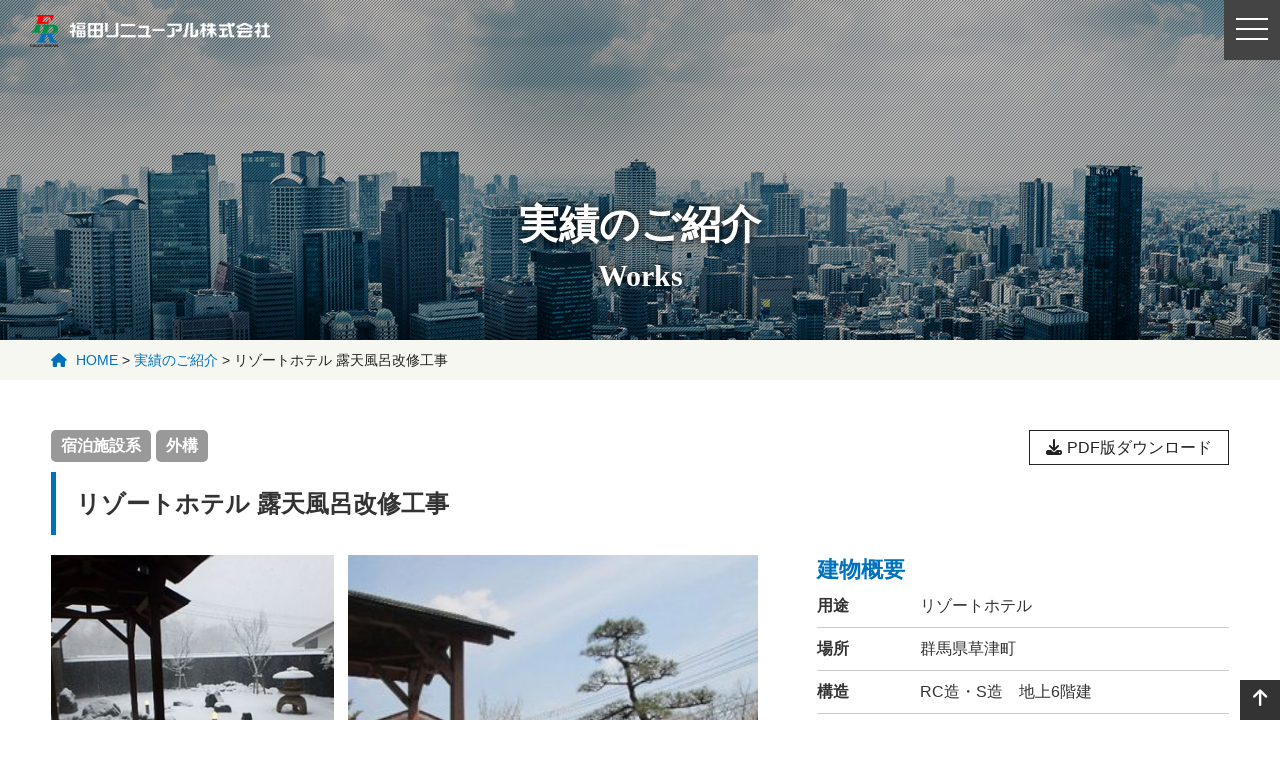

--- FILE ---
content_type: text/html; charset=UTF-8
request_url: https://f-rn.co.jp/works/cat/cat_hotel/414/
body_size: 9371
content:
<!doctype html>
<html lang="ja">
	<head>
        <!-- Global site tag (gtag.js) - Google Analytics -->
        <script async src="https://www.googletagmanager.com/gtag/js?id=UA-204022214-1"></script>
        <script>
          window.dataLayer = window.dataLayer || [];
          function gtag(){dataLayer.push(arguments);}
          gtag('js', new Date());

          gtag('config', 'UA-204022214-1');
        </script>

		<meta charset="UTF-8">
		<meta http-equiv="X-UA-Compatible" content="IE=edge">
		<meta name="viewport" content="width=device-width,initial-scale=1.0,minimum-scale=1.0,maximum-scale=1.0">
        
        <meta name="description" content="リニューアルを通じ、あらゆる建物の「価値の創造」を目指します。建物の調査・診断・リニューアル・リフォームは、福田リニューアルにお任せください。">
		<meta name="keywords" content="リニューアル,リフォーム,新築,増築,耐震,工事,福田組,福田リニューアル">
        
        <link rel="shortcut icon" href="https://f-rn.co.jp/fkd/wp-content/themes/fukuda-corporate/images/favicon.ico">
        <script src="https://kit.fontawesome.com/7fa76bf5c2.js" crossorigin="anonymous"></script>
        <link href="https://f-rn.co.jp/fkd/wp-content/themes/fukuda-corporate/css/normalize.css" rel="stylesheet">
        <link href="https://f-rn.co.jp/fkd/wp-content/themes/fukuda-corporate/css/common.css" rel="stylesheet">
        <link rel="stylesheet" href="https://f-rn.co.jp/fkd/wp-content/themes/fukuda-corporate/css/style.css?2025-07-29-083524">
		<link href="https://f-rn.co.jp/fkd/wp-content/themes/fukuda-corporate/css/animate.css" rel="stylesheet">
        <link href="https://f-rn.co.jp/fkd/wp-content/themes/fukuda-corporate/js/drawer/drawer.css" rel="stylesheet">
		<link href="https://f-rn.co.jp/fkd/wp-content/themes/fukuda-corporate/js/fancybox/jquery.fancybox.css" rel="stylesheet">
        
        <link href="https://f-rn.co.jp/fkd/wp-content/themes/fukuda-corporate/js/vegas/vegas.css" rel="stylesheet">
<!-- WP -->
<title>リゾートホテル 露天風呂改修工事 | 福田リニューアル株式会社</title>
<meta name='robots' content='max-image-preview:large' />
<script type="text/javascript">
/* <![CDATA[ */
window._wpemojiSettings = {"baseUrl":"https:\/\/s.w.org\/images\/core\/emoji\/14.0.0\/72x72\/","ext":".png","svgUrl":"https:\/\/s.w.org\/images\/core\/emoji\/14.0.0\/svg\/","svgExt":".svg","source":{"concatemoji":"https:\/\/f-rn.co.jp\/fkd\/wp-includes\/js\/wp-emoji-release.min.js?ver=6.4.7"}};
/*! This file is auto-generated */
!function(i,n){var o,s,e;function c(e){try{var t={supportTests:e,timestamp:(new Date).valueOf()};sessionStorage.setItem(o,JSON.stringify(t))}catch(e){}}function p(e,t,n){e.clearRect(0,0,e.canvas.width,e.canvas.height),e.fillText(t,0,0);var t=new Uint32Array(e.getImageData(0,0,e.canvas.width,e.canvas.height).data),r=(e.clearRect(0,0,e.canvas.width,e.canvas.height),e.fillText(n,0,0),new Uint32Array(e.getImageData(0,0,e.canvas.width,e.canvas.height).data));return t.every(function(e,t){return e===r[t]})}function u(e,t,n){switch(t){case"flag":return n(e,"\ud83c\udff3\ufe0f\u200d\u26a7\ufe0f","\ud83c\udff3\ufe0f\u200b\u26a7\ufe0f")?!1:!n(e,"\ud83c\uddfa\ud83c\uddf3","\ud83c\uddfa\u200b\ud83c\uddf3")&&!n(e,"\ud83c\udff4\udb40\udc67\udb40\udc62\udb40\udc65\udb40\udc6e\udb40\udc67\udb40\udc7f","\ud83c\udff4\u200b\udb40\udc67\u200b\udb40\udc62\u200b\udb40\udc65\u200b\udb40\udc6e\u200b\udb40\udc67\u200b\udb40\udc7f");case"emoji":return!n(e,"\ud83e\udef1\ud83c\udffb\u200d\ud83e\udef2\ud83c\udfff","\ud83e\udef1\ud83c\udffb\u200b\ud83e\udef2\ud83c\udfff")}return!1}function f(e,t,n){var r="undefined"!=typeof WorkerGlobalScope&&self instanceof WorkerGlobalScope?new OffscreenCanvas(300,150):i.createElement("canvas"),a=r.getContext("2d",{willReadFrequently:!0}),o=(a.textBaseline="top",a.font="600 32px Arial",{});return e.forEach(function(e){o[e]=t(a,e,n)}),o}function t(e){var t=i.createElement("script");t.src=e,t.defer=!0,i.head.appendChild(t)}"undefined"!=typeof Promise&&(o="wpEmojiSettingsSupports",s=["flag","emoji"],n.supports={everything:!0,everythingExceptFlag:!0},e=new Promise(function(e){i.addEventListener("DOMContentLoaded",e,{once:!0})}),new Promise(function(t){var n=function(){try{var e=JSON.parse(sessionStorage.getItem(o));if("object"==typeof e&&"number"==typeof e.timestamp&&(new Date).valueOf()<e.timestamp+604800&&"object"==typeof e.supportTests)return e.supportTests}catch(e){}return null}();if(!n){if("undefined"!=typeof Worker&&"undefined"!=typeof OffscreenCanvas&&"undefined"!=typeof URL&&URL.createObjectURL&&"undefined"!=typeof Blob)try{var e="postMessage("+f.toString()+"("+[JSON.stringify(s),u.toString(),p.toString()].join(",")+"));",r=new Blob([e],{type:"text/javascript"}),a=new Worker(URL.createObjectURL(r),{name:"wpTestEmojiSupports"});return void(a.onmessage=function(e){c(n=e.data),a.terminate(),t(n)})}catch(e){}c(n=f(s,u,p))}t(n)}).then(function(e){for(var t in e)n.supports[t]=e[t],n.supports.everything=n.supports.everything&&n.supports[t],"flag"!==t&&(n.supports.everythingExceptFlag=n.supports.everythingExceptFlag&&n.supports[t]);n.supports.everythingExceptFlag=n.supports.everythingExceptFlag&&!n.supports.flag,n.DOMReady=!1,n.readyCallback=function(){n.DOMReady=!0}}).then(function(){return e}).then(function(){var e;n.supports.everything||(n.readyCallback(),(e=n.source||{}).concatemoji?t(e.concatemoji):e.wpemoji&&e.twemoji&&(t(e.twemoji),t(e.wpemoji)))}))}((window,document),window._wpemojiSettings);
/* ]]> */
</script>
<style id='wp-emoji-styles-inline-css' type='text/css'>

	img.wp-smiley, img.emoji {
		display: inline !important;
		border: none !important;
		box-shadow: none !important;
		height: 1em !important;
		width: 1em !important;
		margin: 0 0.07em !important;
		vertical-align: -0.1em !important;
		background: none !important;
		padding: 0 !important;
	}
</style>
<link rel='stylesheet' id='wp-block-library-css' href='https://f-rn.co.jp/fkd/wp-includes/css/dist/block-library/style.min.css?ver=6.4.7' type='text/css' media='all' />
<style id='classic-theme-styles-inline-css' type='text/css'>
/*! This file is auto-generated */
.wp-block-button__link{color:#fff;background-color:#32373c;border-radius:9999px;box-shadow:none;text-decoration:none;padding:calc(.667em + 2px) calc(1.333em + 2px);font-size:1.125em}.wp-block-file__button{background:#32373c;color:#fff;text-decoration:none}
</style>
<style id='global-styles-inline-css' type='text/css'>
body{--wp--preset--color--black: #000000;--wp--preset--color--cyan-bluish-gray: #abb8c3;--wp--preset--color--white: #ffffff;--wp--preset--color--pale-pink: #f78da7;--wp--preset--color--vivid-red: #cf2e2e;--wp--preset--color--luminous-vivid-orange: #ff6900;--wp--preset--color--luminous-vivid-amber: #fcb900;--wp--preset--color--light-green-cyan: #7bdcb5;--wp--preset--color--vivid-green-cyan: #00d084;--wp--preset--color--pale-cyan-blue: #8ed1fc;--wp--preset--color--vivid-cyan-blue: #0693e3;--wp--preset--color--vivid-purple: #9b51e0;--wp--preset--gradient--vivid-cyan-blue-to-vivid-purple: linear-gradient(135deg,rgba(6,147,227,1) 0%,rgb(155,81,224) 100%);--wp--preset--gradient--light-green-cyan-to-vivid-green-cyan: linear-gradient(135deg,rgb(122,220,180) 0%,rgb(0,208,130) 100%);--wp--preset--gradient--luminous-vivid-amber-to-luminous-vivid-orange: linear-gradient(135deg,rgba(252,185,0,1) 0%,rgba(255,105,0,1) 100%);--wp--preset--gradient--luminous-vivid-orange-to-vivid-red: linear-gradient(135deg,rgba(255,105,0,1) 0%,rgb(207,46,46) 100%);--wp--preset--gradient--very-light-gray-to-cyan-bluish-gray: linear-gradient(135deg,rgb(238,238,238) 0%,rgb(169,184,195) 100%);--wp--preset--gradient--cool-to-warm-spectrum: linear-gradient(135deg,rgb(74,234,220) 0%,rgb(151,120,209) 20%,rgb(207,42,186) 40%,rgb(238,44,130) 60%,rgb(251,105,98) 80%,rgb(254,248,76) 100%);--wp--preset--gradient--blush-light-purple: linear-gradient(135deg,rgb(255,206,236) 0%,rgb(152,150,240) 100%);--wp--preset--gradient--blush-bordeaux: linear-gradient(135deg,rgb(254,205,165) 0%,rgb(254,45,45) 50%,rgb(107,0,62) 100%);--wp--preset--gradient--luminous-dusk: linear-gradient(135deg,rgb(255,203,112) 0%,rgb(199,81,192) 50%,rgb(65,88,208) 100%);--wp--preset--gradient--pale-ocean: linear-gradient(135deg,rgb(255,245,203) 0%,rgb(182,227,212) 50%,rgb(51,167,181) 100%);--wp--preset--gradient--electric-grass: linear-gradient(135deg,rgb(202,248,128) 0%,rgb(113,206,126) 100%);--wp--preset--gradient--midnight: linear-gradient(135deg,rgb(2,3,129) 0%,rgb(40,116,252) 100%);--wp--preset--font-size--small: 13px;--wp--preset--font-size--medium: 20px;--wp--preset--font-size--large: 36px;--wp--preset--font-size--x-large: 42px;--wp--preset--spacing--20: 0.44rem;--wp--preset--spacing--30: 0.67rem;--wp--preset--spacing--40: 1rem;--wp--preset--spacing--50: 1.5rem;--wp--preset--spacing--60: 2.25rem;--wp--preset--spacing--70: 3.38rem;--wp--preset--spacing--80: 5.06rem;--wp--preset--shadow--natural: 6px 6px 9px rgba(0, 0, 0, 0.2);--wp--preset--shadow--deep: 12px 12px 50px rgba(0, 0, 0, 0.4);--wp--preset--shadow--sharp: 6px 6px 0px rgba(0, 0, 0, 0.2);--wp--preset--shadow--outlined: 6px 6px 0px -3px rgba(255, 255, 255, 1), 6px 6px rgba(0, 0, 0, 1);--wp--preset--shadow--crisp: 6px 6px 0px rgba(0, 0, 0, 1);}:where(.is-layout-flex){gap: 0.5em;}:where(.is-layout-grid){gap: 0.5em;}body .is-layout-flow > .alignleft{float: left;margin-inline-start: 0;margin-inline-end: 2em;}body .is-layout-flow > .alignright{float: right;margin-inline-start: 2em;margin-inline-end: 0;}body .is-layout-flow > .aligncenter{margin-left: auto !important;margin-right: auto !important;}body .is-layout-constrained > .alignleft{float: left;margin-inline-start: 0;margin-inline-end: 2em;}body .is-layout-constrained > .alignright{float: right;margin-inline-start: 2em;margin-inline-end: 0;}body .is-layout-constrained > .aligncenter{margin-left: auto !important;margin-right: auto !important;}body .is-layout-constrained > :where(:not(.alignleft):not(.alignright):not(.alignfull)){max-width: var(--wp--style--global--content-size);margin-left: auto !important;margin-right: auto !important;}body .is-layout-constrained > .alignwide{max-width: var(--wp--style--global--wide-size);}body .is-layout-flex{display: flex;}body .is-layout-flex{flex-wrap: wrap;align-items: center;}body .is-layout-flex > *{margin: 0;}body .is-layout-grid{display: grid;}body .is-layout-grid > *{margin: 0;}:where(.wp-block-columns.is-layout-flex){gap: 2em;}:where(.wp-block-columns.is-layout-grid){gap: 2em;}:where(.wp-block-post-template.is-layout-flex){gap: 1.25em;}:where(.wp-block-post-template.is-layout-grid){gap: 1.25em;}.has-black-color{color: var(--wp--preset--color--black) !important;}.has-cyan-bluish-gray-color{color: var(--wp--preset--color--cyan-bluish-gray) !important;}.has-white-color{color: var(--wp--preset--color--white) !important;}.has-pale-pink-color{color: var(--wp--preset--color--pale-pink) !important;}.has-vivid-red-color{color: var(--wp--preset--color--vivid-red) !important;}.has-luminous-vivid-orange-color{color: var(--wp--preset--color--luminous-vivid-orange) !important;}.has-luminous-vivid-amber-color{color: var(--wp--preset--color--luminous-vivid-amber) !important;}.has-light-green-cyan-color{color: var(--wp--preset--color--light-green-cyan) !important;}.has-vivid-green-cyan-color{color: var(--wp--preset--color--vivid-green-cyan) !important;}.has-pale-cyan-blue-color{color: var(--wp--preset--color--pale-cyan-blue) !important;}.has-vivid-cyan-blue-color{color: var(--wp--preset--color--vivid-cyan-blue) !important;}.has-vivid-purple-color{color: var(--wp--preset--color--vivid-purple) !important;}.has-black-background-color{background-color: var(--wp--preset--color--black) !important;}.has-cyan-bluish-gray-background-color{background-color: var(--wp--preset--color--cyan-bluish-gray) !important;}.has-white-background-color{background-color: var(--wp--preset--color--white) !important;}.has-pale-pink-background-color{background-color: var(--wp--preset--color--pale-pink) !important;}.has-vivid-red-background-color{background-color: var(--wp--preset--color--vivid-red) !important;}.has-luminous-vivid-orange-background-color{background-color: var(--wp--preset--color--luminous-vivid-orange) !important;}.has-luminous-vivid-amber-background-color{background-color: var(--wp--preset--color--luminous-vivid-amber) !important;}.has-light-green-cyan-background-color{background-color: var(--wp--preset--color--light-green-cyan) !important;}.has-vivid-green-cyan-background-color{background-color: var(--wp--preset--color--vivid-green-cyan) !important;}.has-pale-cyan-blue-background-color{background-color: var(--wp--preset--color--pale-cyan-blue) !important;}.has-vivid-cyan-blue-background-color{background-color: var(--wp--preset--color--vivid-cyan-blue) !important;}.has-vivid-purple-background-color{background-color: var(--wp--preset--color--vivid-purple) !important;}.has-black-border-color{border-color: var(--wp--preset--color--black) !important;}.has-cyan-bluish-gray-border-color{border-color: var(--wp--preset--color--cyan-bluish-gray) !important;}.has-white-border-color{border-color: var(--wp--preset--color--white) !important;}.has-pale-pink-border-color{border-color: var(--wp--preset--color--pale-pink) !important;}.has-vivid-red-border-color{border-color: var(--wp--preset--color--vivid-red) !important;}.has-luminous-vivid-orange-border-color{border-color: var(--wp--preset--color--luminous-vivid-orange) !important;}.has-luminous-vivid-amber-border-color{border-color: var(--wp--preset--color--luminous-vivid-amber) !important;}.has-light-green-cyan-border-color{border-color: var(--wp--preset--color--light-green-cyan) !important;}.has-vivid-green-cyan-border-color{border-color: var(--wp--preset--color--vivid-green-cyan) !important;}.has-pale-cyan-blue-border-color{border-color: var(--wp--preset--color--pale-cyan-blue) !important;}.has-vivid-cyan-blue-border-color{border-color: var(--wp--preset--color--vivid-cyan-blue) !important;}.has-vivid-purple-border-color{border-color: var(--wp--preset--color--vivid-purple) !important;}.has-vivid-cyan-blue-to-vivid-purple-gradient-background{background: var(--wp--preset--gradient--vivid-cyan-blue-to-vivid-purple) !important;}.has-light-green-cyan-to-vivid-green-cyan-gradient-background{background: var(--wp--preset--gradient--light-green-cyan-to-vivid-green-cyan) !important;}.has-luminous-vivid-amber-to-luminous-vivid-orange-gradient-background{background: var(--wp--preset--gradient--luminous-vivid-amber-to-luminous-vivid-orange) !important;}.has-luminous-vivid-orange-to-vivid-red-gradient-background{background: var(--wp--preset--gradient--luminous-vivid-orange-to-vivid-red) !important;}.has-very-light-gray-to-cyan-bluish-gray-gradient-background{background: var(--wp--preset--gradient--very-light-gray-to-cyan-bluish-gray) !important;}.has-cool-to-warm-spectrum-gradient-background{background: var(--wp--preset--gradient--cool-to-warm-spectrum) !important;}.has-blush-light-purple-gradient-background{background: var(--wp--preset--gradient--blush-light-purple) !important;}.has-blush-bordeaux-gradient-background{background: var(--wp--preset--gradient--blush-bordeaux) !important;}.has-luminous-dusk-gradient-background{background: var(--wp--preset--gradient--luminous-dusk) !important;}.has-pale-ocean-gradient-background{background: var(--wp--preset--gradient--pale-ocean) !important;}.has-electric-grass-gradient-background{background: var(--wp--preset--gradient--electric-grass) !important;}.has-midnight-gradient-background{background: var(--wp--preset--gradient--midnight) !important;}.has-small-font-size{font-size: var(--wp--preset--font-size--small) !important;}.has-medium-font-size{font-size: var(--wp--preset--font-size--medium) !important;}.has-large-font-size{font-size: var(--wp--preset--font-size--large) !important;}.has-x-large-font-size{font-size: var(--wp--preset--font-size--x-large) !important;}
.wp-block-navigation a:where(:not(.wp-element-button)){color: inherit;}
:where(.wp-block-post-template.is-layout-flex){gap: 1.25em;}:where(.wp-block-post-template.is-layout-grid){gap: 1.25em;}
:where(.wp-block-columns.is-layout-flex){gap: 2em;}:where(.wp-block-columns.is-layout-grid){gap: 2em;}
.wp-block-pullquote{font-size: 1.5em;line-height: 1.6;}
</style>
<link rel='stylesheet' id='contact-form-7-css' href='https://f-rn.co.jp/fkd/wp-content/plugins/contact-form-7/includes/css/styles.css?ver=5.8.5' type='text/css' media='all' />
<link rel='stylesheet' id='wpdm-font-awesome-css' href='https://f-rn.co.jp/fkd/wp-content/plugins/download-manager/assets/fontawesome/css/all.min.css?ver=6.4.7' type='text/css' media='all' />
<link rel='stylesheet' id='wpdm-frontend-css-css' href='https://f-rn.co.jp/fkd/wp-content/plugins/download-manager/assets/bootstrap/css/bootstrap.min.css?ver=6.4.7' type='text/css' media='all' />
<link rel='stylesheet' id='wpdm-front-css' href='https://f-rn.co.jp/fkd/wp-content/plugins/download-manager/assets/css/front.css?ver=6.4.7' type='text/css' media='all' />
<link rel='stylesheet' id='wp-pagenavi-css' href='https://f-rn.co.jp/fkd/wp-content/plugins/wp-pagenavi/pagenavi-css.css?ver=2.70' type='text/css' media='all' />
<script type="text/javascript" src="https://f-rn.co.jp/fkd/wp-includes/js/jquery/jquery.min.js?ver=3.7.1" id="jquery-core-js"></script>
<script type="text/javascript" src="https://f-rn.co.jp/fkd/wp-includes/js/jquery/jquery-migrate.min.js?ver=3.4.1" id="jquery-migrate-js"></script>
<script type="text/javascript" src="https://f-rn.co.jp/fkd/wp-content/plugins/download-manager/assets/bootstrap/js/popper.min.js?ver=6.4.7" id="wpdm-poper-js"></script>
<script type="text/javascript" src="https://f-rn.co.jp/fkd/wp-content/plugins/download-manager/assets/bootstrap/js/bootstrap.min.js?ver=6.4.7" id="wpdm-frontend-js-js"></script>
<script type="text/javascript" id="wpdm-frontjs-js-extra">
/* <![CDATA[ */
var wpdm_url = {"home":"https:\/\/f-rn.co.jp\/","site":"https:\/\/f-rn.co.jp\/fkd\/","ajax":"https:\/\/f-rn.co.jp\/fkd\/wp-admin\/admin-ajax.php"};
var wpdm_js = {"spinner":"<i class=\"fas fa-sun fa-spin\"><\/i>","client_id":"e3be1e52d0c8a23c479943b1111cd247"};
var wpdm_strings = {"pass_var":"Password Verified!","pass_var_q":"Please click following button to start download.","start_dl":"Start Download"};
/* ]]> */
</script>
<script type="text/javascript" src="https://f-rn.co.jp/fkd/wp-content/plugins/download-manager/assets/js/front.js?ver=3.2.83" id="wpdm-frontjs-js"></script>
<link rel="https://api.w.org/" href="https://f-rn.co.jp/wp-json/" /><link rel="alternate" type="application/json" href="https://f-rn.co.jp/wp-json/wp/v2/works/414" /><link rel="EditURI" type="application/rsd+xml" title="RSD" href="https://f-rn.co.jp/fkd/xmlrpc.php?rsd" />
<meta name="generator" content="WordPress 6.4.7" />
<link rel="canonical" href="https://f-rn.co.jp/works/cat/cat_hotel/414/" />
<link rel='shortlink' href='https://f-rn.co.jp/?p=414' />
<link rel="alternate" type="application/json+oembed" href="https://f-rn.co.jp/wp-json/oembed/1.0/embed?url=https%3A%2F%2Ff-rn.co.jp%2Fworks%2Fcat%2Fcat_hotel%2F414%2F" />
<link rel="alternate" type="text/xml+oembed" href="https://f-rn.co.jp/wp-json/oembed/1.0/embed?url=https%3A%2F%2Ff-rn.co.jp%2Fworks%2Fcat%2Fcat_hotel%2F414%2F&#038;format=xml" />
<script src="https://ajaxzip3.github.io/ajaxzip3.js" charset="UTF-8"></script>
    <script type="text/javascript">
    jQuery(function($){
    $("#zip").attr('onKeyUp', 'AjaxZip3.zip2addr(this,\'\',\'address\',\'address\');');
    $("#zip2").attr('onKeyUp', 'AjaxZip3.zip2addr(\'zip1\',\'zip2\',\'prefecture\',\'city\',\'street\');');
});</script><meta property="og:title" content="リゾートホテル 露天風呂改修工事" />
<meta property="og:description" content="温泉地のリゾートホテルの露天風呂の劣化に伴い、調査・基本計画・実施設計を行い、リニューアル工事を完成 [&hellip;]" />
<meta property="og:type" content="article" />
<meta property="og:url" content="https://f-rn.co.jp/works/cat/cat_hotel/414/" />
<meta property="og:image" content="https://chusho-keiei.jp/wp-content/uploads/2019/05/chukei01.jpg" />
<meta property="og:site_name" content="福田リニューアル株式会社" />
<meta name="twitter:card" content="summary_large_image" />
<meta property="og:locale" content="ja_JP" />
<style type="text/css">.recentcomments a{display:inline !important;padding:0 !important;margin:0 !important;}</style><meta name="generator" content="WordPress Download Manager 3.2.83" />
                <style>
        /* WPDM Link Template Styles */        </style>
                <style>

            :root {
                --color-primary: #222222;
                --color-primary-rgb: 34, 34, 34;
                --color-primary-hover: #4a8eff;
                --color-primary-active: #4a8eff;
                --color-secondary: #6c757d;
                --color-secondary-rgb: 108, 117, 125;
                --color-secondary-hover: #6c757d;
                --color-secondary-active: #6c757d;
                --color-success: #18ce0f;
                --color-success-rgb: 24, 206, 15;
                --color-success-hover: #18ce0f;
                --color-success-active: #18ce0f;
                --color-info: #2CA8FF;
                --color-info-rgb: 44, 168, 255;
                --color-info-hover: #2CA8FF;
                --color-info-active: #2CA8FF;
                --color-warning: #FFB236;
                --color-warning-rgb: 255, 178, 54;
                --color-warning-hover: #FFB236;
                --color-warning-active: #FFB236;
                --color-danger: #ff5062;
                --color-danger-rgb: 255, 80, 98;
                --color-danger-hover: #ff5062;
                --color-danger-active: #ff5062;
                --color-green: #30b570;
                --color-blue: #0073ff;
                --color-purple: #8557D3;
                --color-red: #ff5062;
                --color-muted: rgba(69, 89, 122, 0.6);
                --wpdm-font: "Rubik", -apple-system, BlinkMacSystemFont, "Segoe UI", Roboto, Helvetica, Arial, sans-serif, "Apple Color Emoji", "Segoe UI Emoji", "Segoe UI Symbol";
            }

            .wpdm-download-link.btn.btn-secondary.btn-lg {
                border-radius: 4px;
            }


        </style>
        <!-- WP -->
	</head>

	<body id="pagetop" class="drawer drawer--right">
        
		<header id="top_header" class="header">
        	<div class="clearFix">
            	<h1 class="header"><a href="https://f-rn.co.jp/">福田リニューアル株式会社</a></h1>
            	
                <ul class="main-menu">
                    <li>
                        <a href="https://f-rn.co.jp/contact/">お問い合わせ<br><span>Contact</span></a>
                    </li>
                    <li>
                        <a href="https://f-rn.co.jp/recruit/" target="_blank">採用情報<br><span>Recruit</span></a>
                    </li>
					<li>
                        <a href="https://f-rn.co.jp/cooperators/">協力業者の皆様へ<br><span>Cooperators</span></a>
                    </li>
                    <li>
                        <a href="https://f-rn.co.jp/afterservice/">アフターサービス<br><span>After Service</span></a>
                    </li>
                    <li>
                        <a href="https://f-rn.co.jp/environment/">環境への取り組み<br><span>Environment</span></a>
                    </li>
                    <li>
                        <a href="https://f-rn.co.jp/works/">実績のご紹介<br><span>Works</span></a>
                    </li>
                    <li>
                        <a href="https://f-rn.co.jp/company/">会社のご案内<br><span>Company</span></a>
                    </li>
                    <li>
                        <a href="https://f-rn.co.jp/news/">お知らせ<br><span>News</span></a>
                    </li>
                </ul>
            </div>
		</header>	<main id="works">
		
   	<div id="sub_header" style="background-image:url(https://f-rn.co.jp/fkd/wp-content/themes/fukuda-corporate/images/common/ami.png), url(https://f-rn.co.jp/fkd/wp-content/themes/fukuda-corporate/images/common/sub_head04.jpg)">
		<h2 class="mincho">実績のご紹介<br><span>Works</span></h2>
    </div>
    <div id="bread"><div class="content_in"><i class="fas fa-home"></i><!-- Breadcrumb NavXT 7.2.0 -->
<span property="itemListElement" typeof="ListItem"><a property="item" typeof="WebPage" title="福田リニューアル株式会社." href="https://f-rn.co.jp" class="home" ><span property="name">HOME</span></a><meta property="position" content="1"></span> &gt; <span property="itemListElement" typeof="ListItem"><a property="item" typeof="WebPage" title="Go to 実績のご紹介." href="https://f-rn.co.jp/works/" class="archive post-works-archive" ><span property="name">実績のご紹介</span></a><meta property="position" content="2"></span> &gt; <span property="itemListElement" typeof="ListItem"><span property="name" class="post post-works current-item">リゾートホテル 露天風呂改修工事</span><meta property="url" content="https://f-rn.co.jp/works/cat/cat_hotel/414/"><meta property="position" content="3"></span></div></div>
            
	<div id="white_wrap">
		<section class="works_desc sa sa--up">
			<div class="content_in">
                
                
				                
                                    
                        <div class="works_head">
                            <ul class="catname">
                            <li>宿泊施設系</li><li>外構</li>                            </ul>

                                                                                    
                                                                    <div class="btn"><a href="https://f-rn.co.jp/fkd/wp-content/uploads/2021/06/fr_works_2107_Part1.pdf" target="_blank"><i class="fas fa-download"></i>PDF版ダウンロード</a></div>
                                                                
                                                    </div>

                        <h3>リゾートホテル 露天風呂改修工事</h3>
                        <div class="desc_inner flex flex-between">

                                                                                        <!--値が有る場合-->
                                                                                                                                                                <figure class="baf flex flex-between">
                                    <a href="https://f-rn.co.jp/fkd/wp-content/uploads/2021/06/roten_0527_00-2.jpg" class="fancybox bef" rel="group1">
                                        <img src="https://f-rn.co.jp/fkd/wp-content/uploads/2021/06/roten_0527_00-2-300x300.jpg" alt="リゾートホテル 露天風呂改修工事" >
                                                                            </a>
                                    <a href="https://f-rn.co.jp/fkd/wp-content/uploads/2021/06/roten_0527_00.jpg" class="fancybox aft" rel="group1">
                                        <img src="https://f-rn.co.jp/fkd/wp-content/uploads/2021/06/roten_0527_00-300x300.jpg" alt="リゾートホテル 露天風呂改修工事" >
                                                                            </a>
                                </figure>
                            

                            <!--<figure>
                                <a href="" class="fancybox" rel="group1">
                                    <img src="" alt="リゾートホテル 露天風呂改修工事">
                                </a>
                            </figure>-->

                            <div class="right">

                                                                <h4 class="mincho">建物概要</h4>
                                <table>
                                                                    <tr>
                                        <th>用途</th>
                                        <td>リゾートホテル</td>
                                    </tr>
                                                                    <tr>
                                        <th>場所</th>
                                        <td>群馬県草津町</td>
                                    </tr>
                                                                    <tr>
                                        <th>構造</th>
                                        <td>RC造・S造　地上6階建</td>
                                    </tr>
                                                                </table>
                                
                                                                <h4 class="mincho">工事概要</h4>
                                <table>
                                                                    <tr>
                                        <th>露天風呂</th>
                                        <td>基本計画、実施設計、許可変更</td>
                                    </tr>
                                                                    <tr>
                                        <th></th>
                                        <td>露天風呂改修工事</td>
                                    </tr>
                                                                    <tr>
                                        <th></th>
                                        <td>浴槽（自然石）工事</td>
                                    </tr>
                                                                    <tr>
                                        <th></th>
                                        <td>外柵工事</td>
                                    </tr>
                                                                    <tr>
                                        <th></th>
                                        <td>造園工事</td>
                                    </tr>
                                                                    <tr>
                                        <th></th>
                                        <td>給排水温泉配管工事</td>
                                    </tr>
                                                                    <tr>
                                        <th></th>
                                        <td>照明工事</td>
                                    </tr>
                                                                </table>
                                                            
                            </div>
                        </div>

                                                <div class="desc_inner3">
                            <div class="txt"><p>温泉地のリゾートホテルの露天風呂の劣化に伴い、調査・基本計画・実施設計を行い、リニューアル工事を完成させました。</p>
</div>
                        </div>
                        
                                                <div class="desc_inner2">
                            <ul class="flex">
                                                                <li>
                                    <figure>
                                                                                                                        <a href="https://f-rn.co.jp/fkd/wp-content/uploads/2021/06/roten_0527_01.jpg" class="fancybox" rel="group1">
                                            <img src="https://f-rn.co.jp/fkd/wp-content/uploads/2021/06/roten_0527_01-300x300.jpg" alt="改修前" >
                                        </a>
                                        <figcaption>改修前</figcaption>
                                    </figure>
                                </li>
                                                                <li>
                                    <figure>
                                                                                                                        <a href="https://f-rn.co.jp/fkd/wp-content/uploads/2021/06/roten_0527_03.jpg" class="fancybox" rel="group1">
                                            <img src="https://f-rn.co.jp/fkd/wp-content/uploads/2021/06/roten_0527_03-300x300.jpg" alt="改修後" >
                                        </a>
                                        <figcaption>改修後</figcaption>
                                    </figure>
                                </li>
                                                                <li>
                                    <figure>
                                                                                                                        <a href="https://f-rn.co.jp/fkd/wp-content/uploads/2021/06/roten_0527_04.jpg" class="fancybox" rel="group1">
                                            <img src="https://f-rn.co.jp/fkd/wp-content/uploads/2021/06/roten_0527_04-300x300.jpg" alt="改修前" >
                                        </a>
                                        <figcaption>改修前</figcaption>
                                    </figure>
                                </li>
                                                                <li>
                                    <figure>
                                                                                                                        <a href="https://f-rn.co.jp/fkd/wp-content/uploads/2021/06/roten_0527_06.jpg" class="fancybox" rel="group1">
                                            <img src="https://f-rn.co.jp/fkd/wp-content/uploads/2021/06/roten_0527_06-300x300.jpg" alt="改修後" >
                                        </a>
                                        <figcaption>改修後</figcaption>
                                    </figure>
                                </li>
                                                                <li>
                                    <figure>
                                                                                                                        <a href="https://f-rn.co.jp/fkd/wp-content/uploads/2021/06/roten_0527_07.jpg" class="fancybox" rel="group1">
                                            <img src="https://f-rn.co.jp/fkd/wp-content/uploads/2021/06/roten_0527_07-300x300.jpg" alt="改修前" >
                                        </a>
                                        <figcaption>改修前</figcaption>
                                    </figure>
                                </li>
                                                                <li>
                                    <figure>
                                                                                                                        <a href="https://f-rn.co.jp/fkd/wp-content/uploads/2021/06/roten_0527_08.jpg" class="fancybox" rel="group1">
                                            <img src="https://f-rn.co.jp/fkd/wp-content/uploads/2021/06/roten_0527_08-300x300.jpg" alt="改修後" >
                                        </a>
                                        <figcaption>改修後</figcaption>
                                    </figure>
                                </li>
                                                                <li>
                                    <figure>
                                                                                                                        <a href="https://f-rn.co.jp/fkd/wp-content/uploads/2021/06/roten_0527_09.jpg" class="fancybox" rel="group1">
                                            <img src="https://f-rn.co.jp/fkd/wp-content/uploads/2021/06/roten_0527_09-300x300.jpg" alt="改修前" >
                                        </a>
                                        <figcaption>改修前</figcaption>
                                    </figure>
                                </li>
                                                                <li>
                                    <figure>
                                                                                                                        <a href="https://f-rn.co.jp/fkd/wp-content/uploads/2021/06/roten_0527_10.jpg" class="fancybox" rel="group1">
                                            <img src="https://f-rn.co.jp/fkd/wp-content/uploads/2021/06/roten_0527_10-300x300.jpg" alt="改修後" >
                                        </a>
                                        <figcaption>改修後</figcaption>
                                    </figure>
                                </li>
                                                                <li>
                                    <figure>
                                                                                                                        <a href="https://f-rn.co.jp/fkd/wp-content/uploads/2021/06/roten_0527_11.jpg" class="fancybox" rel="group1">
                                            <img src="https://f-rn.co.jp/fkd/wp-content/uploads/2021/06/roten_0527_11-300x300.jpg" alt="改修前" >
                                        </a>
                                        <figcaption>改修前</figcaption>
                                    </figure>
                                </li>
                                                                <li>
                                    <figure>
                                                                                                                        <a href="https://f-rn.co.jp/fkd/wp-content/uploads/2021/06/roten_0527_12.jpg" class="fancybox" rel="group1">
                                            <img src="https://f-rn.co.jp/fkd/wp-content/uploads/2021/06/roten_0527_12-300x300.jpg" alt="改修後" >
                                        </a>
                                        <figcaption>改修後</figcaption>
                                    </figure>
                                </li>
                                                            </ul>
                        </div>
                          
                    
											    </div>
	    </section>

    </div><!-- white_wrap END -->
  </main><!-- content_wrap END -->

        <footer>
        	<div id="foot_form">
				<div class="content_in">
            		<h3 class="mincho">Contact Us</h3>
					<div class="btn_area01"><a href="https://f-rn.co.jp/contact/">お問い合わせ・ご相談はこちら<img src="https://f-rn.co.jp/fkd/wp-content/themes/fukuda-corporate/images/common/btn_arrow_white.png" alt="arrow"></a></div>
				</div>
            </div>
            
            <div id="foot_contact">
            	<div class="content_in flex flex-between">                    
                    <div class="logo"><figure><img src="https://f-rn.co.jp/fkd/wp-content/themes/fukuda-corporate/images/common/foot_logo_black.png" alt="福田リニューアル株式会社"></figure></div>
                    <div class="address_box">
                        <p class="office">東京本社</p>
                        <p class="phone"><span><img src="https://f-rn.co.jp/fkd/wp-content/themes/fukuda-corporate/images/common/phone.png" alt="phone">03-5212-3033</span>FAX：03-5212-3034</p>
                        <p class="address">〒102-0073 東京都千代田区九段北3-2-4<br>メヂカルフレンドビル3F</p>
                    </div>
                    <div class="address_box">
                        <p class="office">大阪支店</p>
                        <p class="phone"><span><img src="https://f-rn.co.jp/fkd/wp-content/themes/fukuda-corporate/images/common/phone.png" alt="phone">06-4300-5610</span>FAX：06-4300-5620</p>
                        <p class="address">〒532-0011 大阪府大阪市淀川区西中島5-9-8<br>新大阪DTKビル8F</p>
                    </div>
                </div>
            </div>
            <div id="foot_link">
                <ul class="content_in">
                    <li><a href="https://f-rn.co.jp/news/">お知らせ</a></li>
                    <li><a href="https://f-rn.co.jp/company/">会社のご案内</a></li>
                    <li><a href="https://f-rn.co.jp/works/">実績のご紹介</a></li>
                    <li><a href="https://f-rn.co.jp/environment/">環境への取り組み</a></li>
                    <li><a href="https://f-rn.co.jp/afterservice/">アフターサービス</a></li>
                    <li><a href="https://f-rn.co.jp/cooperators/">協力業者の皆様へ</a></li>
                    <li><a href="https://f-rn.co.jp/contact/">お問い合わせ</a></li>
                </ul>
            </div>

            <div class="main_copyright"><small>&copy; <script>document.write(new Date().getFullYear());</script> Fukuda Renewal Co.,Ltd, All Rights Reserved. </small></div>
        </footer>
        
        <!-- スマホメニュー -->
        <button type="button" class="drawer-toggle drawer-hamburger">
            <span class="sr-only">toggle navigation</span>
            <span class="drawer-hamburger-icon"></span>
        </button>
         
        <nav class="drawer-nav" role="navigation">
            <ul class="drawer-menu">
                <li><a class="drawer-menu-item" href="https://f-rn.co.jp/news/">お知らせ</a></li>
                <li><a class="drawer-menu-item" href="https://f-rn.co.jp/company/">会社のご案内</a></li>
                <li><a class="drawer-menu-item" href="https://f-rn.co.jp/works/">実績のご紹介</a></li>
                <li><a class="drawer-menu-item" href="https://f-rn.co.jp/environment/">環境への取り組み</a></li>
                <li><a class="drawer-menu-item" href="https://f-rn.co.jp/afterservice/">アフターサービス</a></li>
                <li><a class="drawer-menu-item" href="https://f-rn.co.jp/cooperators/">協力業者の皆様へ</a></li>
                <li><a class="drawer-menu-item" href="https://f-rn.co.jp/recruit/" target="_blank">採用情報</a></li>
                <li><a class="drawer-menu-item" href="https://f-rn.co.jp/contact/">お問い合わせ</a></li>
            </ul>
        </nav>
        <!-- スマホメニュー -->
        
       	<p id="page-top"><a href="#pagetop"><i class="fa fa-arrow-up"></i></a></p>
        
        <div id="sp_foot" class="clearFix">
        	<div class="detail"><a href="newgraduates.html"><i class="fa fa-file-text-o" aria-hidden="true"></i> 新卒採用</a></div>
        	<div class="entry"><a href="pal_archive.html"><i class="fa fa-pencil-square-o" aria-hidden="true"></i> パート・アルバイト</a></div>
        </div>
        
		<script src="https://f-rn.co.jp/fkd/wp-content/themes/fukuda-corporate/js/jquery-1.11.3.min.js"></script>
		<script src="https://f-rn.co.jp/fkd/wp-content/themes/fukuda-corporate/js/fancybox/jquery.fancybox.js"></script>
        <script src="https://f-rn.co.jp/fkd/wp-content/themes/fukuda-corporate/js/smoothScroll.js"></script>
        <script src="https://f-rn.co.jp/fkd/wp-content/themes/fukuda-corporate/js/drawer/iscroll.js"></script>
        <script src="https://f-rn.co.jp/fkd/wp-content/themes/fukuda-corporate/js/drawer/drawer.min.js"></script>
        <script src="https://f-rn.co.jp/fkd/wp-content/themes/fukuda-corporate/js/drawer/bootstrap.min.js"></script>
        <script src="https://f-rn.co.jp/fkd/wp-content/themes/fukuda-corporate/js/vegas/vegas.min.js"></script>
    	<script src="https://f-rn.co.jp/fkd/wp-content/themes/fukuda-corporate/js/main.js"></script>
        <script src="https://f-rn.co.jp/fkd/wp-content/themes/fukuda-corporate/js/scrollanime.js"></script>

<!-- WP -->
            <script>
                jQuery(function($){

                    
                });
            </script>
            <div id="fb-root"></div>
            <script type="text/javascript" src="https://f-rn.co.jp/fkd/wp-content/plugins/contact-form-7/includes/swv/js/index.js?ver=5.8.5" id="swv-js"></script>
<script type="text/javascript" id="contact-form-7-js-extra">
/* <![CDATA[ */
var wpcf7 = {"api":{"root":"https:\/\/f-rn.co.jp\/wp-json\/","namespace":"contact-form-7\/v1"}};
/* ]]> */
</script>
<script type="text/javascript" src="https://f-rn.co.jp/fkd/wp-content/plugins/contact-form-7/includes/js/index.js?ver=5.8.5" id="contact-form-7-js"></script>
<script type="text/javascript" src="https://f-rn.co.jp/fkd/wp-includes/js/dist/vendor/wp-polyfill-inert.min.js?ver=3.1.2" id="wp-polyfill-inert-js"></script>
<script type="text/javascript" src="https://f-rn.co.jp/fkd/wp-includes/js/dist/vendor/regenerator-runtime.min.js?ver=0.14.0" id="regenerator-runtime-js"></script>
<script type="text/javascript" src="https://f-rn.co.jp/fkd/wp-includes/js/dist/vendor/wp-polyfill.min.js?ver=3.15.0" id="wp-polyfill-js"></script>
<script type="text/javascript" src="https://f-rn.co.jp/fkd/wp-includes/js/dist/hooks.min.js?ver=c6aec9a8d4e5a5d543a1" id="wp-hooks-js"></script>
<script type="text/javascript" src="https://f-rn.co.jp/fkd/wp-includes/js/dist/i18n.min.js?ver=7701b0c3857f914212ef" id="wp-i18n-js"></script>
<script type="text/javascript" id="wp-i18n-js-after">
/* <![CDATA[ */
wp.i18n.setLocaleData( { 'text direction\u0004ltr': [ 'ltr' ] } );
/* ]]> */
</script>
<script type="text/javascript" src="https://f-rn.co.jp/fkd/wp-includes/js/jquery/jquery.form.min.js?ver=4.3.0" id="jquery-form-js"></script>
<!-- WP -->
</body>
</html>

--- FILE ---
content_type: text/css
request_url: https://f-rn.co.jp/fkd/wp-content/themes/fukuda-corporate/css/common.css
body_size: 429
content:
@charset "utf-8";
/* CSS Document */

/*------------------------------------------------
CLEAR
------------------------------------------------*/
.clearFix{
}
.clearFix:after{
    content: "";
    display: block;
    clear: both;
}
.clear{
	clear:both;
}

/*------------------------------------------------
LINK STYLE
------------------------------------------------*/
a{
	color:#0071bc;
	text-decoration: none;
	transition: all .3s !important;
}
a:visited{
	color:#0071bc;
	text-decoration: none;
}
a:hover{
	color:#C00;
	outline:none;
	text-decoration: none;
}
a:active{
}
@media screen and (min-width: 959px) {
    a img{
        transition:0.3s;
    }
    a:hover img{
        opacity:0.6;
        filter:alpha(opacity=60);
        -ms-filter: "alpha( opacity=60 )";
        background:none!important;
    }
}


/*------------------------------------------------
PAGE TOP
------------------------------------------------*/
#page-top {
	position: fixed;
	bottom: 0;
	right: 0;
	z-index:9999;
}
#page-top i{
	margin:0 !important;
	font-size:19px;
	}
#page-top a {
	background: #333;
	text-decoration: none;
	color: #fff;
	width: 40px;
    line-height: 40px;
	padding: 0;
	text-align: center;
	display: block;
}
#page-top a:hover {
	text-decoration: none;
	background: #000;
}


--- FILE ---
content_type: text/css
request_url: https://f-rn.co.jp/fkd/wp-content/themes/fukuda-corporate/css/style.css?2025-07-29-083524
body_size: 11732
content:
@charset "utf-8";
/* CSS Document */

*{box-sizing: border-box;}
/* ==========================================================================
Common
========================================================================== */
.flex { display:-webkit-flex; display:flex; -webkit-flex-wrap:wrap; flex-wrap:wrap; }
.inline-flex { display: -webkit-flex; display: inline-flex; -webkit-flex-wrap:wrap; flex-wrap:wrap;}
.flex-between { justify-content:space-between; -webkit-justify-content:space-between; }
.flex-center  { justify-content:center; -webkit-justify-content:center; }
.flex-txt-center{display: -webkit-flex; display: flex; -webkit-align-items: center; align-items: center; -webkit-justify-content: center; justify-content: center;}
figure img{width: 100%; height: auto;}
img{ -webkit-backface-visibility: hidden; }

html{overflow-x: hidden;}
body {
  	font-family: 'Roboto', "游ゴシック", "Yu Gothic", YuGothic, "メイリオ", "Meiryo", "ヒラギノ角ゴ Pro W3", "Hiragino Kaku Gothic Pro", Osaka, sans-serif;
	font-size:16px;
    line-height: 2em;
	margin: 0;
  	padding: 0;
	position:relative;
	font-feature-settings: "palt"!important;
    overflow-x: hidden;
	text-align: justify;
	text-justify: inter-ideograph;
	}
ul,li{ margin:0; padding:0; }
h1,h2,h3,h4,h5,h6{ margin:0; font-weight:normal; line-height:1.4em; }

.content_in{ width:1080px; margin:0 auto; position:relative;}

.sp_off{ display:block; }
.sp_on{ display:none; }
#sp_foot{ display:none; }
	
.btn_area01 a{
	display: block;
	position: relative;
	margin: 0 auto;
	max-width: 100%;
	height: 60px;
	line-height: 60px;
	border: 1px solid #222;
	color: #222;
	font-size: 18px;
	font-weight: bold;
	text-align: center;
	letter-spacing: 0.3em;
}
.btn_area01 a img{
	width: 60px;
	height: 60px;
	position: absolute;
	right: 0;
	top: 0;
}
.btn_area01 a:hover{
	color: #FFF;
	background: #222;
	letter-spacing: 0.4em;
}
.btn_area02 a{
	display: inline-block;
	position: relative;
    width: 300px;
	height: 40px;
	line-height: 40px;
	border: 1px solid #222;
	color: #222;
	font-size: 16px;
	font-weight: bold;
	text-align: center;
}
.btn_area02 a img{
	width: 40px;
	height: 40px;
	position: absolute;
	right: 0;
	top: 0;
}
.btn_area02 a:hover{
	color: #FFF;
	background: #222;
	letter-spacing: 0.1em;
}
.mincho{font-family: "リュウミン R-KL","游明朝", YuMincho, "ヒラギノ明朝 ProN W3", "Hiragino Mincho ProN", "HG明朝E", "ＭＳ Ｐ明朝", "ＭＳ 明朝", serif;}
.gothic{font-family: 'Roboto', "游ゴシック", "Yu Gothic", YuGothic, "メイリオ", "Meiryo", "ヒラギノ角ゴ Pro W3", "Hiragino Kaku Gothic Pro", Osaka, sans-serif;}

.mb60{margin-bottom: 60px;}

/* ==========================================================================
スクロールアニメ
========================================================================== */
.sa {
opacity: 0;
transition: all .5s ease;
}
.sa.show {
opacity: 1;
transform: none;
}
.sa--lr {
transform: translate(-100px, 0);
}
.sa--rl {
transform: translate(100px, 0);
}
.sa--up {
transform: translate(0, 100px);
}
.sa--down {
transform: translate(0, -100px);
}
.sa--scaleUp {
transform: scale(.5);
}
.sa--scaleDown {
transform: scale(1.5);
}
.sa--rotateL {
transform: rotate(180deg);
}
.sa--rotateR {
transform: rotate(-180deg);
}

/*********    SVG  ANIMATION 3   *********/
#scrollicon {
	text-align: center;
	position: absolute;
	bottom: 10px;
	width: 100%;
}
#scrollicon svg {
	height: 40px;
	fill: #FFF;
}

#scrollicon svg #mouse3_3 {
	-webkit-animation-name: scrollicon;
	animation-name: scrollicon;
	-webkit-animation-duration: 5s;
	animation-duration: 5s;
	-webkit-animation-iteration-count: infinite;
	animation-iteration-count: infinite;
}

@-webkit-keyframes scrollicon {
	0% {
		-webkit-transform: translateY(0);
		transform: translateY(0);
	}
	8% {
		-webkit-transform: translateY(50px);
		transform: translateY(50px);
		opacity: 1;
	}
	9% {
		opacity: 0;
	}
	10% {
		-webkit-transform: translateY(0);
		transform: translateY(0);
	}
	11% {
		opacity: 1;
	}
	12% {
		-webkit-transform: translateY(0);
		transform: translateY(0);
	}
	20% {
		-webkit-transform: translateY(50px);
		transform: translateY(50px);
		opacity: 1;
	}
	21% {
		opacity: 0;
	}
	22% {
		-webkit-transform: translateY(0);
		transform: translateY(0);
	}
	23% {
		opacity: 1;
	}
	24% {
		-webkit-transform: translateY(0);
		transform: translateY(0);
	}
	34% {
		-webkit-transform: translateY(50px);
		transform: translateY(50px);
		opacity: 1;
	}
	35% {
		opacity: 0;
	}
	36% {
		-webkit-transform: translateY(0);
		transform: translateY(0);
	}
	99% {
		opacity: 0;
	}
	100% {
		opacity: 1;
	}
}

/* ==========================================================================
Header
========================================================================== */
.drawer-hamburger {
	display:none !important;
	}

#top_header{
	width:100%;
	height:100px;
	position:fixed;
	top:0;
	left:0;
	z-index:99;
	}
#top_header h1{
	width:300px;
	height:40px;
	float:left;
	margin:30px 0 0 30px;
    line-height: 1em;
	}
#top_header h1 a{
    text-indent: -600px;
    overflow: hidden;
    display: block;
	width:100%;
	height:100%;
    background-image: url("../images/common/main_logo.png");
    background-size: cover;
    background-repeat: no-repeat;
	}
#top_header h1.active a{
    background-image: url("../images/common/main_logo_black.png");
	}

header.header{
	transition: all .5s !important;
}
.main-menu {
    position: relative;
	float:right;
}
.main-menu > li {
    display:inline-block;
	float:right;
}
.main-menu > li a {
    display:block;
	text-align: center;
	height:100px;
	padding:28px 8px 0 8px;
	margin: 0 5px 0 5px;
	font-size:16px;
	font-weight: bold;
	line-height: 1.2em;
	border-bottom: 1px solid #FFF;
	color:#FFF;
    text-shadow: 0px 0px 10px #000;
}

.main-menu > li a span {
	font-size:14px;
	font-weight: normal;
}
.main-menu > li a:hover {
    border-bottom: 8px solid #FFF;
}

header.active{
	background-color:rgba(255,255,255,0.9);
}
header.active .main-menu > li a {
	color:#222;
    border-bottom: 1px solid #222;
    text-shadow: none;
}
header.active .main-menu > li a:hover{
	border-bottom: 8px solid #222;
}

/* floatクリア */
.main-menu:before,
.main-menu:after {
    content: " ";
    display: table;
}
.main-menu:after {
    clear: both;
}
.main-menu {
    *zoom: 1;
}
#bread{
	background:#f7f7f2;
	color:#222;
	font-size:14px;
	height:40px;
	line-height:40px;
    overflow: hidden;
	}
#bread i{
	font-size:14px;
	margin-right:5px;
	color:#0071bc;
	}
#bread a{
	color:#0071bc;
	}
#bread a:hover{
	text-decoration:underline;
	}

#main_content{
	padding: 50px 0 80px 0;
}
.sec_margin{
	margin-bottom: 80px;
}

/* ==========================================================================
footer
========================================================================== */	
footer{
	background:#FFF;
	}
footer #foot_form{
	background-image: url("../images/common/ami.png"), url("../images/common/foot_contact.jpg");
	background-repeat: repeat, no-repeat;
	background-size: auto, cover;
	padding: 60px 0;
	color: #FFF;
}
footer #foot_form h3{
    text-align: center;
    font-size: 50px;
    margin-bottom: 20px;
}
footer #foot_form .btn_area01 a{
    color: #FFF;
    letter-spacing: 0em;
    border: 1px solid #FFF;
    width: 500px;
    height: 80px;
    line-height: 80px;
}
footer #foot_form .btn_area01 a:hover{
    color: #222;
    background: #FFF;
    border: 1px solid #FFF;
    width: 500px;
}
footer #foot_form .btn_area01 a img{
    width: 80px;
    height: 80px;
}

footer #foot_contact{
    padding: 40px 0;
}
footer #foot_contact .logo{
    width: 30%;
}
footer #foot_contact .logo figure{
    width: 200px;
    margin: 0 auto;
}
footer #foot_contact .address_box{
    width: 35%;
}
footer #foot_contact .address_box .office{
    font-size: 19px;
    font-weight: bold;
}
footer #foot_contact .address_box .phone{
    line-height: 1.3em;
}
footer #foot_contact .address_box .phone span{
    font-size: 24px;
    font-weight: bold;
    display: inline-block;
    padding-right: 10px;
}
footer #foot_contact .address_box .phone img{
    width: 24px;
    height: auto;
    margin-right: 3px;
}
footer #foot_contact .address_box .address{
    line-height: 1.6em;
    padding-top: 8px;
}
footer #foot_link{
    padding: 40px 0;
    border-top: 1px solid #CCC;
    text-align: center;
}
footer #foot_link ul li{
    display: inline;
}
footer #foot_link ul li a{
    color: #222;
    padding: 0 20px 0 20px;
}
footer #foot_link ul li a:hover{
    color: #0071BC;
}

footer .main_copyright{
	text-align:center;
	font-size:12px;
	line-height:39px;
	background: #e6e6e6;
	}
	
/* ==========================================================================
トップページ
========================================================================== */
.fullSlideShowPC {
	}
.fullSlideShowPC .inner {
	position: relative;
	width: 100%;
	height:100vh;
	margin: 0;
	padding: 0;
	color: #fff;
	z-index:1;
	/*background: url(../images/movie/cover-3.png) repeat;*/
	}
.fullSlideShowPC .inner h2{
	width:100%;
	height: 80px;
	font-size: 45px;
	font-family: "リュウミン R-KL","游明朝", YuMincho, "ヒラギノ明朝 ProN W3", "Hiragino Mincho ProN", "HG明朝E", "ＭＳ Ｐ明朝", "ＭＳ 明朝", serif;
    font-weight: bold;
	text-align: center;
    text-shadow: 0 0 10px #000000;
	position: absolute;
	top: 0;
	bottom: 0;
	left: 0;
	right: 0;
	margin: auto 0;
}
.fullSlideShowPC .inner figure{
	width:100%;
	max-width: 850px;
	height: 290px;
	position: absolute;
	top: 180px;
	left: 0;
	right: 0;
	margin: auto;
}
.fullSlideShowPC .inner ul.btn{
	width:100%;
	max-width: 810px;
	height: 270px;
	text-align: center;
	position: absolute;
	top: 470px;
	left: 0;
	right: 0;
	margin: auto;
}
.fullSlideShowPC .inner ul.btn li{
	width: 33.3333%;
	padding: 10px;
}
.fullSlideShowPC .inner ul.btn li a{
	display: block;
	width: 100%;
	height: auto;
	border-radius: 50%;
}
.fullSlideShowPC .inner ul.btn li a img{
	width: 100%;
	height: auto;
}
.fullSlideShowPC .inner ul.btn li a:hover img{
	opacity:1;
	filter:alpha(opacity=100);
	-ms-filter: "alpha( opacity=100 )";
	background:none!important;
}

.fullSlideShowPC .inner ul.btn li:first-child a{
	background-color:rgba(255,0,0,0.7);
}
.fullSlideShowPC .inner ul.btn li:nth-child(2) a{
	background-color:rgba(0,146,69,0.8);
}
.fullSlideShowPC .inner ul.btn li:nth-child(3) a{
	background-color:rgba(0,113,188,0.8);
}

.fullSlideShowPC .inner ul.btn li:first-child a:hover{
	background-color:rgba(255,0,0,1);
	filter: drop-shadow(0 0 10px #FFF);
}
.fullSlideShowPC .inner ul.btn li:nth-child(2) a:hover{
	background-color:rgba(0,146,69,1);
	filter: drop-shadow(0 0 10px #FFF);
}
.fullSlideShowPC .inner ul.btn li:nth-child(3) a:hover{
	background-color:rgba(0,113,188,1);
	filter: drop-shadow(0 0 10px #FFF);
}


#white_wrap{
	background: #FFF;
}

/* ====メッセージ（トップページ）==================================================== */
#toppage .message_sec{
	padding: 100px 0 80px 0 ;
	text-align: center;
}
#toppage .message_sec h4{
	font-size: 34px;
    font-family: "リュウミン R-KL","游明朝", YuMincho, "ヒラギノ明朝 ProN W3", "Hiragino Mincho ProN", "HG明朝E", "ＭＳ Ｐ明朝", "ＭＳ 明朝", serif;
	color: #666;
	margin-bottom: 15px;
}
#toppage .message_sec p{
}

/* ====メッセージ（お知らせ）==================================================== */

#toppage .news_sec h4{
	font-size: 70px;
    text-align: center;
    font-family: "リュウミン R-KL","游明朝", YuMincho, "ヒラギノ明朝 ProN W3", "Hiragino Mincho ProN", "HG明朝E", "ＭＳ Ｐ明朝", "ＭＳ 明朝", serif;
	color: #BBB;
	margin-bottom: 8px;
}
#toppage .news_sec{
	padding: 60px 0 80px 0;
    background: #EFEFEF;
}
#toppage .news_sec ul.inner{
    width: 100%;
    border-top: 1px solid #CCC;
}
#toppage .news_sec ul.inner li{
    width: 100%;
    border-bottom: 1px solid #CCC;
    padding: 15px 0;
}
#toppage .news_sec ul.inner li .date{
    width: 180px;
}
#toppage .news_sec ul.inner li .date i{
    color: #0071bc;
    padding-right: 8px;
}
#toppage .news_sec ul.inner li .txt{
    width: calc(100% - 180px);
}
#toppage .news_sec .btn_area01{
    width: 320px;
    margin: 30px auto 0 auto;
}

/* ====会社のご案内（トップページ）==================================================== */
#toppage .com_sec{
	position: relative;
	margin-bottom: 80px;
	padding-bottom: 30px;
}
#toppage .com_sec .photo {
    width: 60%;
    content: '';
    background-image: url("../images/top/back01.jpg");
	background-repeat: no-repeat;
	background-size: cover;
	order: 2;
}
#toppage .com_sec .txt_box {
    width: 40%;
    position: relative;
	order: 1;
}
#toppage .com_sec .txt_box h3 {
    padding: 40px 50px 0 20px;
    border-bottom: 1px solid #CCC;
    font-size: 70px;
	line-height: 1.2em;
	color: #CCC;
    text-align: right;
}
#toppage .com_sec .txt_box h4 {
    padding: 8px 50px 0 40px;
    font-size: 24px;
    text-align: right;
}
#toppage .com_sec .txt_box .inner {
	padding: 0 50px 0 250px;
}
@media screen and (max-width:1400px){
	#toppage .com_sec .txt_box .inner {
		padding: 0 50px 0 50px;
	}
}
#toppage .com_sec .txt_box p{
	padding: 20px 0 30px 0;
}

/* ====実績のご紹介（トップページ）==================================================== */
#toppage .works_sec{
	position: relative;
	margin-bottom: 80px;
	padding-bottom: 30px;
}
#toppage .works_sec .photo {
    width: 60%;
    content: '';
    background-image: url("../images/top/back02.jpg");
	background-repeat: no-repeat;
	background-size: cover;
}
#toppage .works_sec .txt_box {
    width: 40%;
    position: relative;
}
#toppage .works_sec .txt_box h3 {
    padding: 0px 20px 0 50px;
    border-bottom: 1px solid #CCC;
    font-size: 70px;
	line-height: 1.2em;
	color: #CCC;
}
#toppage .works_sec .txt_box h4 {
    padding: 8px 20px 0 50px;
    font-size: 24px;
}
#toppage .works_sec .txt_box .inner {
	padding: 0 250px 0 50px;
}
@media screen and (max-width:1400px){
	#toppage .works_sec .txt_box .inner {
		padding: 0 50px 0 50px;
	}
}
#toppage .works_sec .txt_box p{
	padding: 20px 0 30px 0;
}

/* ====実績一覧（トップページ）==================================================== */
.list_sec{
	margin-bottom: 80px;
	padding-bottom: 30px;
}
#works .list_sec{
	margin-bottom: 0;
	padding-bottom: 10px;
}
.list_sec ul{
	margin-bottom: 30px;
}
.list_sec ul li{
	width: 31%;
}
.list_sec ul li a{
	display: block;
}
.list_sec ul li a figure{
	position: relative;
	overflow:hidden;
}
.list_sec ul li a figure figcaption{
	position: absolute;
	top: 0;
	left: 0;
    bottom: 0;
    right: 0;
    margin: auto;
    text-align: center;
    height: 60px;
    line-height: 60px;
	display: inline-block;
	background-color:rgba(0,0,0,0.8);
	font-size: 24px;
    font-weight: bold;
	color: #FFF;
}
.list_sec ul li a p{
	font-weight: bold;
	color: #222;
	padding: 8px 0 0 0;
}
.list_sec ul li a figure img{
  	transition:0.3s all;
}
.list_sec ul li a:hover figure img{
	transform:scale(1.1,1.1);
	opacity:1;
	filter:alpha(opacity=100);
	-ms-filter: "alpha( opacity=100 )";
}

#toppage .list_sec .btn_area01 a{
	width: 400px;
}

/* ====採用情報（トップページ）==================================================== */
#toppage .rec_sec{
	position: relative;
	background: #EFEFEF;
}
#toppage .rec_sec .photo {
    width: 60%;
    content: '';
    background-image: url("../images/top/back03-2.jpg");
	background-repeat: no-repeat;
	background-size: cover;
	order: 2;
}
#toppage .rec_sec .txt_box {
    width: 40%;
    position: relative;
	order: 1;
}
#toppage .rec_sec .txt_box p{
	padding: 20px 0 30px 0;
}
#toppage .rec_sec .txt_box h3 {
    padding: 50px 50px 0 20px;
    border-bottom: 1px solid #CCC;
    font-size: 40px;
	line-height: 1.2em;
	color: #666;
    text-align: right;
}
#toppage .rec_sec .txt_box h4 {
    padding: 8px 50px 20px 40px;
    font-size: 24px;
    text-align: right;
}
#toppage .rec_sec .txt_box .inner {
	padding: 0 50px 40px 250px;
}


@media screen and (max-width:1400px){
	#toppage .rec_sec .txt_box .inner {
		padding: 0 50px 40px 50px;
	}
}
#toppage .rec_sec .txt_box .btn_area01{
	padding: 0 0 20px 0;
}

/* =============================================================================================================
サブページ
============================================================================================================= */
#sub_header{
	background-position:center, center;
	background-repeat: repeat, no-repeat;
	background-size: auto, cover;
	height:340px;
	position:relative;
	}

#sub_header h2{
	position: absolute;
	bottom: 40px;
	width: 100%;
	text-align: center;
	color: #FFF;
	font-weight: bold;
	font-size: 40px;
	line-height: 1.2em;
	text-shadow: 0 0 10px #000000;
	}
#sub_header h2 span{
	font-size: 30px;
}

.page_inner{
	padding: 80px 0 80px 0;
}

/*Pagenation*/
.pagenation {
    margin: 30px auto 10px auto;
}
.pagenation:after, .pagenation ul:after {
    clear: both;
    content: ".";
    display: block;
    height: 0;
    visibility: hidden;
}
.pagenation ul {
    margin: 0;
    display: flex;
    justify-content: center;
}
.pagenation li {
    float: left;
    list-style: none outside none;
    margin-left: 3px;
}
.pagenation li:first-child {
    margin-left: 0;
}
.pagenation li.active {
    background-color: #999999;
    border-radius: 3px;
    color: #FFFFFF;
    cursor: not-allowed;
    padding: 10px 20px;
}
.pagenation li a {
    background: none repeat scroll 0 0 #CCCCCC;
    border-radius: 3px;
    color: #FFFFFF;
    display: block;
    padding: 10px 20px;
    text-decoration: none;
    text-shadow: 0 -1px 0 rgba(0, 0, 0, 0.2);
}
.pagenation li a:hover {
    background-color: #444444;
    color: #FFFFFF;
    opacity: 0.8;
    transition-duration: 500ms;
    transition-property: all;
    transition-timing-function: ease;
}

/* ==========================================================================
タイトル
========================================================================== */
.ttl01 {
	margin-bottom: 40px;
	text-align: center;
}
.ttl01 h3{
	font-size: 30px;
	display: inline-block;
	padding: 0 30px 8px 30px;
	background: url("../images/common/ttl_line01.png") bottom center repeat-x;
}
.ttl01 p{
	font-size: 18px;
}
.ttl02 {
	margin-bottom: 40px;
	text-align: center;
}
.ttl02 h3{
	font-size: 22px;
	display: inline-block;
	padding: 0 30px 8px 30px;
	background: url("../images/common/ttl_line02.png") bottom center repeat-x;
}

/* ==========================================================================
お知らせ
========================================================================== */
#news .news_list{
	padding: 80px 0 80px 0;
}
#news .news_list ul.inner{
    width: 100%;
    border-top: 1px solid #CCC;
}
#news .news_list ul.inner li{
    width: 100%;
    border-bottom: 1px solid #CCC;
    padding: 15px 0;
}
#news .news_list ul.inner li .date{
    width: 180px;
}
#news .news_list ul.inner li .date i{
    color: #0071bc;
    padding-right: 8px;
}
#news .news_list ul.inner li .txt{
    width: calc(100% - 180px);
}

#news .news_inner{
    padding: 80px 0 80px 0;
}
#news .news_inner h3{
	font-size: 24px;
	font-weight: bold;
	margin-bottom: 15px;
	border-left: 5px solid #0071bc;
	background: #EFEFEF;
	padding: 15px 20px 15px 20px;
}
#news .news_inner h4{
	font-size: 20px;
	font-weight: bold;
	margin-bottom: 10px;
}
#news .news_inner .date{
	border-bottom: 1px solid #CCC;
	text-align: right;
	padding-bottom: 5px;
	margin-bottom: 30px;
}
#news .news_inner .txt p{
	padding: 12px 0;
}

.txt iframe{
  max-width: 100%;
}

/* ==========================================================================
実績のご紹介
========================================================================== */
#works .works_head{
	position: relative;
}
#works .works_head .btn{
	display: block;
	width: 200px;
	position: absolute;
	right: 0;
	top: 0;
}
#works .works_head .btn.btn_sp{
	width: 100px;
}
#works .works_head .btn a{
	display: block;
	width: 100%;
	height: auto;
	color: #222;
	border: 1px solid #222;
	padding: 8px 10px;
	line-height: 1em;
	text-align: center;
}
#works .works_head .btn a i{
	padding-right: 5px;
}
#works .works_head .btn a:hover{
	background: #222;
	color: #FFF;
}

#works .works_desc{
	padding: 50px 0 80px 0;
}
#works .works_desc ul.catname li{
    display: inline-block;
    background: #999;
    font-weight: bold;
    color: #FFF;
    line-height: 1em;
    padding: 8px 10px;
    margin: 0 5px 10px 0;
    border-radius: 5px;
}
#works .works_desc h3{
	font-size: 24px;
	font-weight: bold;
	margin-bottom: 20px;
	border-left: 5px solid #0071bc;
	padding: 15px 20px 15px 20px;
}
#works .works_desc .desc_inner{
    margin-bottom: 40px;
}
#works .works_desc .desc_inner figure{
    width: 60%;
}

#works .works_desc .desc_inner figure.baf a{
    display: block;
    text-align: center;
    font-weight: bold;
    font-size: 18px;
    color: #666;
    font-family: "リュウミン R-KL","游明朝", YuMincho, "ヒラギノ明朝 ProN W3", "Hiragino Mincho ProN", "HG明朝E", "ＭＳ Ｐ明朝", "ＭＳ 明朝", serif;
}
#works .works_desc .desc_inner figure.baf a.bef{
    width: 40%;
}
#works .works_desc .desc_inner figure.baf a.aft{
    width: 58%;
}
#works .works_desc .desc_inner figure.baf a img{
    margin-bottom: 5px;
}

#works .works_desc .desc_inner .right{
    width: 35%;
}
#works .works_desc .desc_inner .right h4{
    font-size: 22px;
    font-weight: bold;
    color: #0071bc;
}
#works .works_desc .desc_inner .right table{
    width: 100%;
    margin-bottom: 30px;
}
#works .works_desc .desc_inner .right th{
    width: 25%;
    padding: 5px 0;
    border-bottom: 1px solid #CCC;
}
#works .works_desc .desc_inner .right td{
    padding: 5px 0;
    border-bottom: 1px solid #CCC;
}

#works .works_desc .desc_inner2 ul li{
	width: 25%;
    padding: 1px 1px 20px 1px;
}
#works .works_desc .desc_inner2 ul li figure figcaption{
	text-align: center;
}

#works .works_desc .desc_inner3{
    margin-bottom: 40px;
    background: #EFEFEF;
    padding: 30px;
}
#works .works_desc .desc_inner3 h4{
    font-size: 22px;
    font-weight: bold;
}
#works .works_desc .desc_inner3 p{
    padding: 10px 0;
}
#works .works_desc .desc_inner3 img{
    max-width: 100%;
    height: auto;
}

#works .works_list{
    padding: 60px 0 80px 0;
}
#works .works_list h3{
    font-size: 32px;
    font-weight: bold;
    border-bottom: 1px solid #CCC;
    padding-bottom: 5px;
    margin-bottom: 15px;
}
#works .works_list ul.term_name{
    border: 1px solid #CCC;
    padding: 20px;
    margin-bottom: 30px;
}
#works .works_list ul.term_name li{
    display: inline-block;
    padding-right: 8px;
}
#works .works_list ul.term_name li a{
    display: block;
    background: #0071bc;
    color: #FFF;
    font-weight: bold;
    padding: 5px 15px;
}
#works .works_list ul.term_name li a:hover{
    background: #00426e;
}
#works .works_list ul.inner li{
    width: 100%;
    margin-bottom: 20px;
    background: #EFEFEF;
}
#works .works_list ul.inner li a{
    display: block;
}
#works .works_list ul.inner li figure{
    width: 260px;
    background: #DDD;
}


#works .works_list ul.inner li figure.baf a{
    display: block;
    position: relative;
}
#works .works_list ul.inner li figure.baf .bef{
    width: 45%;
    position: absolute;
    bottom: 0;
    left: 0;
    border-right: 1px solid #EFEFEF;
    border-top: 1px solid #EFEFEF;
}
#works .works_list ul.inner li figure.baf .aft{
    width: 100%;
}


#works .works_list ul.inner li .right{
    width: calc(100% - 260px);
    padding: 30px; 
    position: relative;
}
#works .works_list ul.inner li .right h4{
    font-weight: bold;
    font-size: 22px;
    padding-bottom: 5px;
    margin-bottom: 10px;
    border-bottom: 1px solid #CCC;
}
#works .works_list ul.inner li .right h4 a{
    color: #222;
}
#works .works_list ul.inner li .right table{
    width: 100%;
    margin-bottom: 30px;
}
#works .works_list ul.inner li .right th{
    width: 100px;
    line-height: 1.8em;
}
#works .works_list ul.inner li .right td{
    line-height: 1.8em;
}
#works .works_list ul.inner li .right .btn a{
	display: block;
	position: absolute;
    bottom: 0;
    left: 0;
    width: 100%;
	height: 50px;
	line-height: 50px;
    background: #DDD;
	color: #222;
	font-size: 16px;
	font-weight: bold;
	text-align: center;
    letter-spacing: 0.3em;
}
#works .works_list ul.inner li .right .btn a img{
	width: 50px;
	height: 50px;
	position: absolute;
	right: 0;
	top: 0;
}
#works .works_list ul.inner li .right .btn a:hover{
	color: #FFF;
	background: #222;
	letter-spacing: 0.4em;
}

#works .works_list .list_box{
    margin-bottom: 80px;
}

#works .works_list .works_cat_ttl{
    font-weight: bold;
    font-size: 18px;
    border-bottom: 1px solid #CCC;
    margin-bottom: 10px;
    padding-bottom: 5px;
}
#works .works_list .works_cat{
    margin-bottom: 30px;
}
#works .works_list .works_cat li{
    width: 32%;
    padding-bottom: 10px;
}
#works .works_list .works_cat li a{
    display: block;
    width: 100%;
    padding: 10px;
    text-align: center;
    background: #0071bc;
    color: #FFF;
    font-weight: bold;
    border-radius: 5px;
}
#works .works_list .works_cat li a:hover{
    background: #003c63;
}
#works .works_list .works_list_ttl{
    font-size: 28px;
    font-weight: bold;
    border-bottom: 1px solid #CCC;
    padding-bottom: 5px;
    margin: 80px 0 15px 0;
}
@media screen and (max-width:959px){
    #works .works_list .works_cat li{
        width: 48%;
    }
}

/* ==========================================================================
価値の持続の場合
========================================================================== */
#works .continuation{
    position: relative;
}
#works .continuation .main_desc{
    margin-bottom: 40px;
}
#works .continuation .two_box .left{
    width: 47%;
    background: #EFEFEF;
    padding: 20px;
}
#works .continuation .two_box .left figure{
    margin-bottom: 30px;
}
#works .continuation .two_box .left figure.last-child{
    margin-bottom: 0;
}
#works .continuation .two_box .left h4{
    font-weight: bold;
    font-size: 20px;
    margin-bottom: 5px;
}
#works .continuation .two_box .left .caption{
    font-size: 14px;
    line-height: 1.5em;
    margin-bottom: 8px;
}
#works .continuation .two_box .right{
    width: 47%;
}
#works .continuation .two_box .left h5, #works .continuation .two_box .right h5{
    font-weight: bold;
    font-size: 19px;
    color: #0071bc;
    border-bottom: 1px solid #CCC;
    padding-bottom: 5px;
    margin-bottom: 10px;
}
#works .continuation .two_box .right li{
    margin-bottom: 30px;
}
#works .continuation .two_box .right li:last-child{
    margin-bottom: 0;
}

#works .continuation .two_box.box2 .left{
    width: 30%;
}
#works .continuation .two_box.box2 .right{
    width: 64%;
}

#works .continuation .two_box.box3{
    margin-top: 60px;
}
#works .continuation .two_box.box3 .left{
    width: 47%;
    background: none;
    padding: 0;
}
#works .continuation .two_box.box3 .left h4, #works .continuation .two_box.box3 .right h4{
    font-size: 22px;
    font-weight: bold;
    background: #0071bc;
    color: #FFF;
    padding: 8px 20px;
    margin-bottom: 15px;
}

#works .continuation .two_box ol  {
    counter-reset: my-counter;
    list-style: none;
    padding: 0;
}
#works .continuation .two_box ol li  {
    margin-bottom: 10px;
    padding-left: 30px;
    position: relative;
    line-height: 1.8em;
    margin-bottom: 18px;
}
#works .continuation .two_box ol li:before {
    content: counter(my-counter);
    counter-increment: my-counter;
    background-color: #0071bc;
    color: #FFF;
    font-weight: bold;
    display: block;
    float: left;
    margin-top: 2px;
    line-height: 22px;
    margin-left: -30px;
    text-align: center;
    height: 22px;
    width: 22px;
    border-radius: 50%;
}

#works .continuation .two_box.box3 .right{
    width: 47%;
}

#works .continuation .two_box.box4 .left{
    width: 62%;
    background: none;
    padding: 0;
}
#works .continuation .two_box.box4 .right{
    width: 32%;
}
#works .continuation .two_box.box4 .left h4, #works .continuation .two_box.box4 .right h4, #works .continuation .two_box.box5 .left h4{
    font-size: 22px;
    font-weight: bold;
    background: #0071bc;
    color: #FFF;
    padding: 8px 20px;
    margin-bottom: 15px;
}
#works .continuation .two_box ul.photo li{
    width: 47%;
    margin-bottom: 10px;
}
#works .continuation .two_box ul.photo figcaption{
    font-size: 14px;
}
#works .continuation .mb40{
    margin-bottom: 40px;
}
#works .continuation .mb20{
    margin-bottom: 20px;
}

#works .continuation .two_box.box5 .left{
    width: 57%;
    background: none;
    padding: 0;
}
#works .continuation .two_box.box5 .right{
    width: 37%;
}
#works .continuation .two_box.box5 table{
    width: 100%;
    box-sizing: border-box;
}
#works .continuation .two_box.box5 table th{
    -ms-writing-mode: tb-lr;
    writing-mode: vertical-lr;
    padding-right: 30px;
    line-height: 1em;
    vertical-align: middle;
    box-sizing: border-box;
}
#works .continuation .two_box.box5 table th span{
    display: inline-block;
    position: relative;
    background: #999;
    width: 100%;
    color: #FFF;
    line-height: 40px;
    padding: 10px 0;
    margin: 0 0 30px 5px;
}
#works .continuation .two_box.box5 table th span::after{
    content: ' ';
    position: absolute;
    bottom: -20px;
    left: 0;
    width: 0;
    height: 0;
    border-top: 20px solid #999;
    border-right: 20px solid transparent;
    border-left: 20px solid transparent;
}
#works .continuation .two_box.box5 .photo_box{
    width: 46%;
}
#works .continuation .two_box.box5 .photo_box li{
    margin-bottom: 15px;
}
#works .continuation .two_box.box5 .photo_box li p{
    font-size: 14px;
    line-height: 1.5em;
    font-weight: bold;
    margin-bottom: 5px;
}


@media screen and (max-width:959px){
    #works .continuation .two_box .left{ width: 100%; padding: 15px; margin-bottom: 40px; }
    #works .continuation .two_box .right{ width: 100%; }
    #works .continuation .two_box.box2 .left{ width: 100%; padding: 15px; margin-bottom: 40px; }
    #works .continuation .two_box.box2 .right{ width: 100%; }
    #works .continuation .two_box.box3 .left{ width: 100%; margin-bottom: 40px; }
    #works .continuation .two_box.box3 .right{ width: 100%; }
    #works .continuation .two_box.box3 .left h4, #works .continuation .two_box.box3 .right h4{font-size: 18px; }
    #works .continuation .two_box .left h4{ font-size: 17px; }
    #works .continuation .two_box .right h5{ font-size: 16px; }
    #works .continuation .two_box.box4 .left{ width: 100%; }
    #works .continuation .two_box.box4 .right{ width: 100%; }
    #works .continuation .two_box.box4 .left h4, #works .continuation .two_box.box4 .right h4, #works .continuation .two_box.box5 .left h4{ font-size: 18px; }
    #works .continuation .two_box.box5 .left{ width: 100%; }
    #works .continuation .two_box.box5 .right{ width: 100%; }
}


/* ==========================================================================
会社案内
========================================================================== */
#company .message{
	padding: 80px 0 60px 0;
}
#company .message .txt {
	width: 72%;
}
#company .message .txt .rinen {
	border: 1px solid #CCC;
	padding: 20px 40px;
	margin: 10px 0 30px 0;
}
#company .message .txt .rinen h4{
	text-align: center;
	font-weight: bold;
	margin-bottom: 10px;
}
#company .message .txt .rinen p{
	padding: 0;
}
#company .message .txt .rinen ul{
	padding: 10px 0;
}
#company .message .txt .rinen li {
	list-style-type: disc;
	margin-left: 20px;
}

#company .message .txt p{
	padding: 0 0 15px 0;
}
#company .message figure {
	width: 24%;
}
#company .message figure figcaption{
	text-align: center;
	padding: 8px 0;
	line-height: 1.6em;
}
#company .message figure figcaption span{
	font-size: 22px;
}

#company .about{
    background-image: url("../images/common/ami.png"), url("../images/company/com_back01.jpg");
    background-repeat: repeat, no-repeat;
    background-size: auto, cover;
    background-position: right, center;
	padding: 60px 0;
	color: #FFF;
}
#company .about h3{
	text-align: center;
	font-size: 32px;
	margin-bottom: 15px;
}
#company .about .about_box{
	width: 820px;
	max-width: 92%;
	margin: 0 auto 40px auto;
}
#company .about .about_box2{
	width: 820px;
	max-width: 92%;
	margin: 0 auto;
}
#company .about .about_box2 .inner{
	width: 385px;
}
#company .about .about_box2 .inner h4{
    font-size: 18px;
    font-weight: bold;
    padding-bottom: 5px;
    border-bottom: 1px solid #FFF;
}
#company .about .about_box2 .inner figure{
    margin: 8px 0 10px 0;
    background-color:rgba(255,255,255,0.8);
}



#company .prof{
	padding: 60px 0;
}
#company .prof2{
	padding: 0 0 60px 0;
}
#company .prof .left_box{
  width: 46%;
}
#company .prof .left_box dl,#company .prof .right_box dl{
    display: flex;
    margin: 0 0 20px 0;
    line-height: 2em;
}
#company .prof .left_box dt,#company .prof .right_box dt{
	flex-shrink: 0;
	width:96px;
	height:2em;
	text-align:justify;
	text-justify: inter-ideograph;
}
#company .prof .left_box dt:after,#company .prof .right_box dt:after{
	content: '';
	display:inline-block;
	width:100%;
}
#company .prof .left_box dd, #company .prof .right_box dd{
	border-left: 1px solid #999;
	padding-left: 15px;
	margin-left: 15px;
}
#company .prof .right_box{
	width: 46%;
}
#company .prof h4{
	font-weight: bold;
	margin-bottom: 10px;
	padding-bottom: 5px;
	border-bottom: 1px solid #CCC;
}
#company .prof .inner_box{
	margin-bottom: 30px;
}
#company .prof .inner_box ol{
	margin-left: 1em;
}
#company .prof .inner_box table{
	margin-bottom: 10px;
}
#company .prof .inner_box table th{
	font-weight: normal;
	padding-right: 30px;
}

#company .access{
	background: #f7f7f2;
	padding: 60px 0;
}
#company .access .inner_box{
	margin-bottom: 30px;
}
#company .access .inner_box .address_box{
	width: 48%;
}
#company .access .inner_box .address_box h4{
	font-size: 19px;
	font-weight: bold;
	border-left: 3px solid #666;
	padding-left: 10px;
    margin-bottom: 15px;
}
#company .access .inner_box .address_box h5{
	font-size: 16px;
	font-weight: bold;
	padding: 30px 0 3px 0;
	margin-bottom: 10px;
	border-bottom: 1px solid #CCC;
}
#company .access .inner_box .address_box .access_root span{
	font-size: 14px;
}

#company .access .inner_box .address_box .btn_area02{
	text-align: right;
	padding-top: 30px;
}

#company .access .inner_box .gmap{
	width: 48%;
	height: 320px;
	background: #FFF;
}

/* ==========================================================================
アフターサービス
========================================================================== */
#afterservice .about_txt{
	text-align: center;
}

#afterservice table.table01{
	width: 100%;
	padding: 8px 0;
}
#afterservice table.table01 thead th {
	background: #0071bc;
	color: #FFF;
	text-align: center;
	padding: 8px 0;
}
#afterservice table.table01 thead th:nth-of-type(1) {
	width: 200px;
	border-right: 1px solid #FFF;
}
#afterservice table.table01 thead th:nth-of-type(2) {
	border-right: 1px solid #FFF;
}
#afterservice table.table01 thead th:nth-of-type(3) {
	width: 200px;
}
#afterservice table.table01 tbody th {
	text-align: center;
	border-bottom: 1px solid #CCC;
	padding: 12px 15px;
}
#afterservice table.table01 tbody td {
	border-bottom: 1px solid #CCC;
	padding: 12px 15px;
}
#afterservice table.table01 tbody td:nth-of-type(2)  {
	text-align: center;
	font-weight: bold;
	font-size: 20px;
}
#afterservice table.table01 tbody td:nth-of-type(2)  span {
	font-weight: normal;
	font-size: 16px;
}

#afterservice table.table01 tbody tr th, #afterservice table.table01 tbody tr td {
	background: #FFFFFF;
}
#afterservice table.table01 tbody tr:nth-child(even) th, #afterservice table.table01 tbody tr:nth-child(even) td {
	background: #F5F5F5;
}

#afterservice .spirit{
    background: url("../images/afterservice/back01.png") repeat-x bottom center;
    text-align: center;
    padding: 60px 0 80px 0;
}
#afterservice .spirit figure{
    max-width: 1080px;
    margin: 0 auto;
}


/* ==========================================================================
環境の取り組みについて
========================================================================== */
#environment .inner{
	margin-bottom: 50px;
}
#environment .inner h3{
	font-size: 22px;
	font-weight: bold;
	border-left: 5px solid #0071bc;
	padding: 5px 0 5px 15px;
	margin-bottom: 10px;
}
#environment .inner p{
	margin-bottom: 15px;
}
#environment .inner ol{
	border: 1px solid #CCC;
	padding: 15px 20px;
}
#environment .inner ol li{
	margin-left: 20px;
}

#environment .fts .fts_box01{
    padding: 30px;
    background: #FFF;
    border-radius: 10px;
}
#environment .fts .fts_box01 figure{
    max-width: 700px;
    margin: 0 auto 20px auto;
}
#environment .fts .fts_box01 .desc1{
    padding-bottom: 40px;
}
#environment .fts .fts_box01 h4{
    font-weight: bold;
    background: #005faf;
    color: #FFF;
    padding: 5px 0;
    margin-bottom: 20px;
    text-align: center;
}
#environment .fts .fts_box01 h5{
    font-weight: bold;
    text-align: center;
    color: #005faf;
    font-size: 24px;
    padding-bottom:10px;
}

#environment .fts .fts_box02{
	border: 1px solid #CCC;
	padding: 20px;
}
#environment .fts .fts_box02 h6{
    font-weight: bold;
    background: #005faf;
    color: #FFF;
    padding: 5px 0;
    margin-bottom: 10px;
    text-align: center;
	font-size: 16px;
}
#environment .fts .fts_box02 .inner{
	width: 31.3333%;
	margin: 0 1% 20px 1%;
}
#environment .fts .fts_box02 .inner .ttl{
	font-weight: bold;
	color: #005faf;
	border-bottom: 1px solid #CCC;
	margin-bottom: 5px;
	padding-bottom: 1px;
}

#environment .fts .fts_box02 .inner ul {
	list-style: none;
	padding: 0;
	margin: 0;
}
#environment .fts .fts_box02 .inner ul li {
	position: relative;
	padding: 0 0 0 1.4em;
	margin: 0;
}
#environment .fts .fts_box02 .inner ul li::before {
	position: absolute;
	left: 0;
	font-family: "Font Awesome 5 Free";
	font-weight: 900;
	content: '\f192';
	color: #00ACDB;
}

/* ==========================================================================
協力業者の皆様へ
========================================================================== */
#cooperators .caption{
	text-align: center;
	line-height: 1.7em;
	margin-bottom: 20px;
}
#cooperators .ttl01{
	margin-bottom: 20px;
}

/* ==========================================================================
フォーム
========================================================================== */
.form_caption{
	border: 1px solid #CCC;
	padding: 20px 25px;
	line-height: 1.6em;
}
#contact .caption{
	text-align: center;
	line-height: 1.7em;
	margin-bottom: 20px;
}
#contact .ttl01{
	margin-bottom: 20px;
}
#contact .tel_box{
	margin-bottom: 50px;
}
#contact .tel_box .caption{
	text-align: center;
	line-height: 1.7em;
	margin-bottom: 20px;
}
#contact .tel_box_in{
	width: 60%;
	margin: 0 auto;
	box-sizing: border-box;
	background: #FFF;
	padding: 30px;
	text-align: center;
	filter: drop-shadow(0px 0px 3px rgba(0,0,0,0.1));
	border-radius: 5px;        /* CSS3草案 */  
    -webkit-border-radius: 5px;    /* Safari,Google Chrome用 */  
    -moz-border-radius: 5px;   /* Firefox用 */  
}
#contact .tel_box_in .tel_no{
	font-size: 40px;
	line-height: 1em;
	font-family: Arial, Roboto, Meiryo, sans-serif;
	font-weight: bold;
	margin-bottom: 10px;
}
#contact .tel_box_in .tel_no i{
	font-size: 28px;
	margin-right: 5px;
	vertical-align: middle;
}
#contact .tel_box_in span{
	display: inline-block;
	width: 45%;
	border: 1px solid #900;
	color: #900;
	padding: 5px;
	margin-bottom: 8px;
	line-height: 1em;
	font-weight: bold;
}

/**フォーム部分***/
.form_block{ padding: 0 0 0 0; line-height: 1.9em; }
.form_block{ width: 100%;margin: 0 auto; font-size: 16px; }
.form_block .form table{ width:100%; }
	
.form_block table.form_table{ width:100%; border-top:1px solid #DDD; border-collapse: collapse; border-spacing: 0; }
.form_block table.form_table tr{ border-bottom:1px solid #DDD; }
.form_block table.form_table th{ font-weight:normal; color: #222; width:25%; min-width:120px; text-align:left; padding:15px 20px; background: #EFEFEF; }
.form_block table.form_table th span, table.form_table td span.required{ font-size:16px; color:#EE0000; margin-left:5px; font-weight: bold;background: none;}
.form_block table.form_table td{ padding:15px 20px; position: relative; }
.form_block table.form_table .position .parts { width: 100%; position: relative; }
.form_block table.form_table .name .parts {width: 49%; position: relative; }
.form_block table.form_table .address_parts {width: 100%; position: relative;}
.form_block table.form_table .position .parts label, table.form_table .name .parts label, table.form_table .address_parts label
	{position: absolute; top:0; left: 0; z-index: 1;padding: 6px 10px;border: 1px solid #999; width: 75px; background: #999; color: #FFF;border-radius: 5px 0 0 5px;}
.form_block table.form_table .position .parts input{padding-left: 90px; margin: 0 0 10px 0; line-height: 1.7em;}
.form_block table.form_table .name .parts input{padding-left: 90px;margin: 0;line-height: 1.7em;}
.form_block table.form_table .address_parts input{padding-left: 130px!important; margin: 0 0 10px 0;line-height: 1.7em;}
.form_block table.form_table .address_parts label{width: 120px!important;}
.form_block input#zip1{ width:220px; line-height: 1.7em;}
.form_block input#zip2{ width:100px;padding-left: 8px!important; line-height: 1.7em;}
.form_block table.form_table .second_user{ border: 1px solid #999; padding: 15px; margin-top: 15px;}
.form_block table.form_table .second_user p{width: 100%; margin:0 0 10px 0; font-weight: bold;}
.form_block table.form_table .second_user p span{font-size: 14px; font-weight: normal;}

.form_block input, .form_block textarea, .form_block select { font-family: inherit; font-size: 16px; color: inherit; box-sizing:border-box;line-height: 1.7em;}
.form_block select[multiple] { height: 50px;}

.form_block input[type="text"], .form_block input[type="tel"], .form_block input[type="email"], .form_block select, .form_block textarea{
	width:100%; padding:8px; border-radius: 5px; border:1px solid #999; background-color:#EFEFEF; }
.form_block  input[type="submit"] { cursor: pointer; font-size:22px; padding:10px 0; width:280px; color:#FFF; background-color:#900; border:none; transition: 0.3s; border-radius: 5px;}
.form_block  .wpcf7-submit:disabled{ background-color: #CCC;cursor: not-allowed;}
.form_block #submit_box{ text-align:center; padding:35px 0 50px 0; }
.form_block input[type="checkbox"], .form_block input[type="radio"] { display: inline-block; margin: 0 2px; padding: 0; vertical-align: middle; position: relative; top: -1px; cursor: pointer;}
.form_block .caution{text-align: right;margin: 0 0 10px 0;}
.form_block .caution span{color: #EE0000; font-weight: bold;}
.form_block .caption{padding:20px; border: 1px solid #CCC;border-radius: 5px;line-height: 1.8em;}
.form_block .caption ul{margin: 0;padding: 0;}
.form_block .caption ul li{ list-style: none; padding-left: 1em; text-indent: -1em; font-size: 14px;}

.form_block .service_desc span.wpcf7-list-item{width: 45%;}
.form_name_hidden{display: none;}


@media screen and (max-width:959px){
    .form_block table.form_table th{ display: block; width:100%; padding:8px 10px;}
    .form_block table.form_table td{ display: block; width: 100%; padding:10px 10px 30px 10px;}
    .form_block table.form_table .second_user p span{font-size: 13px;}
    .form_block table.form_table .second_user{ padding: 12px;}
	.form_block .service_desc span.wpcf7-list-item{width: 100%;}
}

/* =============================================================================
   ページネイション
   ========================================================================== */	
.wp-pagenavi{
	text-align:center;
	}
.wp-pagenavi a{
	border:1px solid #CCC;
	padding:5px 10px;
	display:inline-block;
	margin:0 5px;
	border-radius: 5px;        /* CSS3草案 */  
    -webkit-border-radius: 5px;    /* Safari,Google Chrome用 */  
    -moz-border-radius: 5px;   /* Firefox用 */  
	}
.wp-pagenavi span{
	border:1px solid #CCC;
	padding:5px 10px;
	display:inline-block;
	margin:0 5px;
	border-radius: 5px;        /* CSS3草案 */  
    -webkit-border-radius: 5px;    /* Safari,Google Chrome用 */  
    -moz-border-radius: 5px;   /* Firefox用 */  
	}

@media screen and (max-width:1400px){
	.content_in{ width:92%; }
}

@media screen and (max-width:1340px){
	.cover h3{ width:94%;}
	#top_header{ height:60px; }
	#top_header h1{ width:240px; height: 32px; margin:15px 0 0 30px; }
	.drawer-hamburger {display: block !important;}
	.main-menu{ display:none; }
	.drawer-menu a{ color:#FFF; padding: 15px 20px; }
    .drawer-menu a:hover{ color:#FFF; text-decoration: none; background: #000;}
	.drawer-menu li{ border-bottom:1px solid #666; }
	.drawer-dropdown-menu li{ border-bottom:none; border-top:1px solid #CCC; background:#EEE !important; }
}

@media screen and (max-width:959px){
	.sp_off{ display:none; }	
	.sp_on{ display:block; }
    .btn_area01 a{ width: 80%!important; height: 50px; line-height: 50px; font-size: 15px; letter-spacing: 0.1em; }
    .btn_area01 a img{ width: 50px; height: 50px; }
    
    /* ==========================================================================
    Header
    ========================================================================== */
	#top_header{ height:50px; }
	#top_header h1{ width:200px; height: 26px; margin:12px 0 0 10px;z-index: 2; }
	
    /* ==========================================================================
    footer
    ========================================================================== */
    footer #foot_form{ display: none;}
    footer #foot_contact{ padding: 40px 0 30px 0; border-top: 1px solid #CCC;}
    footer #foot_contact .logo{ width: 100%; padding-bottom: 10px; }
    footer #foot_contact .logo figure{ width: 180px;}
    footer #foot_contact .address_box{ width: 100%; padding-bottom: 20px;}
    footer #foot_contact .address_box .office{font-size: 16px;}
    footer #foot_contact .address_box .phone span{font-size: 18px;}
    footer #foot_contact .address_box .address{line-height: 1.6em; padding-top: 8px; }
    footer #foot_link{ display: none; }

    /* ==========================================================================
    トップページ
    ========================================================================== */
    .fullSlideShowPC .inner h2{ height: 150px; font-size: 36px; }

    /* ====メッセージ（トップページ）==================================================== */
    #toppage .message_sec{ padding: 60px 0 60px 0 ; }
    #toppage .message_sec h4{ font-size: 22px; }
    #toppage .message_sec p{ text-align: left; }
    
    /* ====メッセージ（お知らせ）==================================================== */
    #toppage .news_sec h4{ font-size: 40px; }
    #toppage .news_sec{ padding: 40px 0 40px 0; }
    #toppage .news_sec ul.inner li{ padding: 15px 0; }
    #toppage .news_sec ul.inner li .date{ width: 100%; }
    #toppage .news_sec ul.inner li .txt{ width: calc(100%); }
    #toppage .news_sec .btn_area01{ width: 80%; }

    /* ====会社のご案内（トップページ）==================================================== */
    #toppage .com_sec{ margin-bottom: 80px; padding-bottom: 0px; }
    #toppage .com_sec .photo { width: 100%; height: 100px; order: 1; }
    #toppage .com_sec .txt_box { width: 100%; order: 2; }
    #toppage .com_sec .txt_box h3 { padding: 30px 0 0 20px; font-size: 40px; text-align: left; }
    #toppage .com_sec .txt_box h4 { padding: 8px 0 0 20px; font-size: 20px; text-align: left; }
    #toppage .com_sec .txt_box .inner { padding: 0 20px 0 20px; }
    #toppage .com_sec .txt_box p{ padding: 10px 0 30px 0; }

    /* ====実績のご紹介（トップページ）==================================================== */
    #toppage .works_sec{ margin-bottom: 80px; padding-bottom: 0px; }
    #toppage .works_sec .photo { width: 100%; height: 100px; }
    #toppage .works_sec .txt_box { width: 100%; }
    #toppage .works_sec .txt_box h3 { padding: 30px 0 0 20px; font-size: 40px; text-align: left;}
    #toppage .works_sec .txt_box h4 { padding: 8px 0 0 20px; font-size: 20px; text-align: left; }
    #toppage .works_sec .txt_box .inner { padding: 0 20px 0 20px; }
    #toppage .works_sec .txt_box p{ padding: 10px 0 30px 0; }

    /* ====実績一覧（トップページ）==================================================== */
    .list_sec{ margin-bottom: 80px; padding-bottom: 0px; }
    .list_sec ul{ margin-bottom: 10px; }
    .list_sec ul li{ width: 48%; margin-bottom: 20px; }

    /* ====採用情報（トップページ）==================================================== */
    #toppage .rec_sec .photo { width: 100%; height: 100px; order: 2; }
    #toppage .rec_sec .txt_box { width: 100%; order: 1; }
    #toppage .rec_sec .txt_box h3 { padding: 40px 0 0 0; font-size: 34px; text-align: center; }
    #toppage .rec_sec .txt_box h4 { padding: 8px 0 20px 0; font-size: 20px; text-align: center; }
    #toppage .rec_sec .txt_box .inner { padding: 0 4% 40px 4%; }
    #toppage .rec_sec .txt_box .btn_area01{ padding: 0 0 10px 0; }
    
    /* =============================================================================================================
    サブページ
    ============================================================================================================= */
    #sub_header{ height:180px; position:relative; }
    #sub_header h2{ bottom: 30px; font-size: 30px; line-height: 1.1em; }
    #sub_header h2 span{ font-size: 20px; }
    .page_inner{ padding: 40px 0 80px 0; }
    #bread{ font-size:12px; }
    #bread i{ font-size:12px; }
    
    /* ==========================================================================
    タイトル
    ========================================================================== */
    .ttl01 { margin-bottom: 30px; }
    .ttl01 h3{ font-size: 24px; }
    .ttl01 p{ font-size: 15px; }
    .ttl02 h3{ font-size: 17px; padding: 0 20px 8px 20px; }

    /* ==========================================================================
    お知らせ
    ========================================================================== */
    #news .news_list{ padding: 40px 0 80px 0; }
    #news .news_list ul.inner li{ padding: 10px 0; }
    #news .news_list ul.inner li .date{ width: 100%; }
    #news .news_list ul.inner li .txt{ width: calc(100%); }

    #news .news_inner{ padding: 40px 0 80px 0; }
    #news .news_inner h3{ font-size: 18px; margin-bottom: 15px; padding: 15px 20px 15px 20px; }
    #news .news_inner h4{ font-size: 17px; margin-bottom: 10px; }
    #news .news_inner .date{ font-size: 14px;}

    /* ==========================================================================
    実績のご紹介
    ========================================================================== */
    #works .works_head{
        position: relative;
    }
    #works .works_head .btn{
        display: block;
        width: 200px;
        position: absolute;
        right: 0;
        top: 0;
    }
    #works .works_head .btn a{
        display: block;
        width: 100%;
        height: auto;
        color: #222;
        border: 1px solid #222;
        padding: 8px 10px;
        line-height: 1em;
        text-align: center;
    }
    #works .works_head .btn a i{
        padding-right: 5px;
    }
    #works .works_head .btn a:hover{
        background: #222;
        color: #FFF;
    }

    #works .works_desc{ padding: 40px 0 80px 0; }
    #works .works_desc ul.catname li{font-size: 12px; }
    #works .works_desc h3{ font-size: 20px; padding: 10px 0px 10px 20px; }
    #works .works_desc .desc_inner figure{ width: 100%; margin-bottom: 30px; }
    #works .works_desc .desc_inner figure.baf a{ font-size: 12px; }
    #works .works_desc .desc_inner figure.baf a.bef{ width: 49%; }
    #works .works_desc .desc_inner figure.baf a.aft{ width: 49%; }
    #works .works_desc .desc_inner figure.baf a img{ margin-bottom: 1px; }
    #works .works_desc .desc_inner .right{ width: 100%; }
    #works .works_desc .desc_inner .right h4{ font-size: 19px; }

    #works .works_desc .desc_inner2 ul li{ width: 50%; }
    #works .works_desc .desc_inner2 ul li figure figcaption{ line-height: 1.5em; }

    #works .works_desc .desc_inner3{ padding: 15px; }
    #works .works_desc .desc_inner3 h4{ font-size: 18px; font-weight: bold; }

    #works .works_list{ padding: 40px 0 20px 0; }
    #works .works_list h3{ font-size: 22px; }
    #works .works_list ul.term_name{ padding: 15px; text-align: left; font-size: 0; }
    #works .works_list ul.term_name li{ padding-right: 3px; padding-bottom: 3px; }
    #works .works_list ul.term_name li a{ font-size: 14px; padding: 2px 10px; }

    #works .works_list ul.inner li figure{ width: 80px; }
    #works .works_list ul.inner li .right{ width: calc(100% - 80px); padding: 15px; }
    #works .works_list ul.inner li .right h4{ font-size: 16px; }
    #works .works_list ul.inner li .right table{margin-bottom: 50px;}
    #works .works_list ul.inner li .right th{ display: block; width: 100%; font-size: 12px; }
    #works .works_list ul.inner li .right td{ display: block; line-height: 1.8em; font-size: 14px; }
    #works .works_list ul.inner li .right .btn a{ height: 50px; line-height: 50px; font-size: 14px; }
    #works .works_list ul.inner li .right .btn a img{ width: 50px; height: 50px; }

    /* ==========================================================================
    会社案内
    ========================================================================== */
    #company .message{ padding: 40px 0 60px 0; }
    #company .message .txt { width: 100%; }
    #company .message .txt .rinen { padding: 20px 20px; }
    #company .message figure { width: 100%; }
    #company .message figure figcaption span{ font-size: 18px; }
    #company .about h3{ font-size: 24px; }
    #company .about .about_box2 .inner{ width: 100%; margin-bottom: 30px; }
    #company .prof .left_box{ width: 100%; margin-bottom: 30px; }
    #company .prof .right_box{ width: 100%; }
    #company .access .inner_box .address_box{ width: 100%; }
    #company .access .inner_box .address_box h4{ font-size: 17px; }
    #company .access .inner_box .address_box .btn_area02{ text-align: center; padding-top: 30px; padding-bottom: 30px; font-size: 14px; }
    #company .access .inner_box .gmap{ width: 100%; margin-bottom: 30px; }

    /* ==========================================================================
    アフターサービス
    ========================================================================== */

    /* ==========================================================================
    環境の取り組みについて
    ========================================================================== */
    #environment .inner{ margin-bottom: 0; }
    #environment .inner h3{ font-size: 18px; }
    #environment .fts .fts_box01{ padding: 15px; }
    #environment .fts .fts_box01 h5{ font-size: 18px; }
	#environment .fts .fts_box02 {padding: 15px;}
	#environment .fts .fts_box02 .inner{ width: 100%; margin: 0 1% 20px 1%; }

    /* ==========================================================================
    協力業者の皆様へ
    ========================================================================== */
    .w3eden .media{display: block!important;}


    /* ==========================================================================
    フォーム
    ========================================================================== */
    .form_caption{ font-size: 14px; padding: 15px; }
    #contact .caption{ text-align: left; }
    #contact .tel_box .caption{text-align: left;}
    #contact .tel_box_in{ width: 100%; padding: 15px;}
    #contact .tel_box_in .tel_no{ font-size: 32px; }
    #contact .tel_box_in .tel_no i{ font-size: 20px;}

}


/* ==========================================================================
PDF版ダウンロード
========================================================================== */
.works_pdf_ttl{
    font-size: 24px!important;
}
.works_pdf_caption{
    text-align: center;
    font-weight: bold;
    margin-bottom: 30px;
}
.works_pdf{
    margin-bottom: 50px;
}
.works_pdf .inner{
    width: 32%;
    margin-bottom: 15px;
}
.works_pdf::after{
  content:"";
  display: block;
  width:32%;
}
.works_pdf .inner a{
    display: block;
    padding: 10px;
    position: relative;
    background: #EFEFEF;
}
.works_pdf .inner a:hover{
    background: #DDDDDD;
}

.works_pdf .inner figure{
    width: 80px;
}
.works_pdf .inner .icon{
    position: absolute;
    bottom: 0;
    right: 0;
    color: #FFF;
    background: #CCC;
    line-height: 36px;
    padding: 0 10px;
}
.works_pdf .inner .right{
    width: calc(100% - 100px);
}
.works_pdf .inner .right h4{
    font-weight: bold;
    padding-right: 10px;
}
.works_pdf .inner .right .btn{
    display: block;
    width: 100px;
    background: #999;
    border-radius: 5px;
    font-size: 14px;
    color: #FFF;
    font-weight: bold;
    text-align: center;
    margin-bottom: 5px;
}

@media screen and (max-width:959px){
    .works_pdf_ttl{ font-size: 20px!important; }
    .works_pdf{ margin-bottom: 40px; }
    .works_pdf .inner{ width: 100%; margin-bottom: 10px; }
}

/* ==========================================================================
SDGsの取り組みについて
========================================================================== */
#sdgs .sub_nav{background:#6e9cba; padding: 30px 0; }
#sdgs .sub_nav ul li{width: 24%;}
#sdgs .sub_nav ul li a{display: block;}
#sdgs .sub_nav ul li a img{width: 100%; height: auto;}

#sdgs #sec01, #sdgs #sec02, #sdgs #sec03, #sdgs #sec04{padding-top: 60px; margin-top: -60px;}

#sdgs .inner{ margin-bottom: 50px; }
#sdgs .inner h3{ font-size: 22px; font-weight: bold; border-left: 5px solid #0071bc; padding: 5px 0 5px 15px; margin-bottom: 10px; }
#sdgs .inner p{ margin-bottom: 15px; }
#sdgs .inner ol{ border: 1px solid #CCC; padding: 15px 20px; }
#sdgs .inner ol li{ margin-left: 20px; }

#sdgs #sec01 .txt{width: calc(100% - 340px);}
#sdgs #sec01 .txt p{margin-bottom: 20px;}
#sdgs #sec01 .photo{width: 300px;}
#sdgs #sec01 .photo ul li{margin-bottom: 10px;}
#sdgs #sec01 .photo ul li a{display: block;}
#sdgs #sec01 .photo ul li a img{width: 100%; height: auto;}

#sdgs #sec01 .desc_box{margin-bottom: 30px;}
#sdgs #sec01 .art_box{background: #FFF; padding: 30px 30px 10px 30px;}
#sdgs #sec01 .art_box h4{text-align: center; font-weight: bold; color: #1e5070; font-size: 22px;}
#sdgs #sec01 .art_box .caption{text-align: right; margin-bottom: 10px;}
#sdgs #sec01 .art_box ul li{width: 19%; margin-bottom: 20px;}
#sdgs #sec01 .art_box ul li a{display: block; text-align: center; color: #222;}
#sdgs #sec01 .art_box ul li a img{width: 100%; height: auto; margin-bottom: 10px;}
#sdgs #sec01 .art_box ul li a .ttl{font-weight: bold;line-height: 1.5em; border-bottom: 1px solid #CCC; margin-bottom: 5px;}
#sdgs #sec01 .art_box ul li a .author{line-height: 1.5em;}

#sdgs #sec02 .txt{margin-bottom: 30px;}
#sdgs #sec02 .txt p{margin-bottom: 20px;}
#sdgs #sec02 .photo ul li{width: 27%; }
#sdgs #sec02 .photo ul li:first-child{width: 17.3%;}
#sdgs #sec02 .photo ul li a{display: block; text-align: center; color: #222;}
#sdgs #sec02 .photo ul li img{width: 100%; height: auto;}

#sdgs #sec03 .photo{width: 270px;}
#sdgs #sec03 .photo img{width: 100%; height: auto;}
#sdgs #sec03 .txt{width: calc(100% - 310px); margin-bottom: 30px;}
#sdgs #sec03 .txt p{margin-bottom: 20px;}

#sdgs .icon_box{ margin: 20px auto;}
#sdgs .icon_box ul{border-top: 1px solid #AAA; border-bottom: 1px solid #AAA;}
#sdgs .icon_box li{width: 100px; margin: 5px; }
#sdgs .icon_box li:first-child{width: 260px; display:flex; justify-content:center; align-items:center; }
#sdgs .icon_box li img{width: 100%; height: auto; }

#sdgs .fts .fts_box01{ padding: 30px; background: #d5e5f2; border-radius: 10px; }
#sdgs .fts .fts_box01 figure{ max-width: 700px; margin: 0 auto 20px auto; }
#sdgs .fts .fts_box01 .desc1{ padding-bottom: 40px; }
#sdgs .fts .fts_box01 h4{ font-weight: bold; background: #005faf; color: #FFF; padding: 5px 0; margin-bottom: 20px; text-align: center; }
#sdgs .fts .fts_box01 h5{ font-weight: bold; text-align: center; color: #005faf; font-size: 24px; padding-bottom:10px; }
#sdgs .fts .fts_box02{ padding: 20px 20px 1px 20px; background: #FFF; }
#sdgs .fts .fts_box02 h6{ font-weight: bold; background: #005faf; color: #FFF; padding: 5px 0; margin-bottom: 10px; text-align: center; font-size: 16px; }
#sdgs .fts .fts_box02 .inner{ width: 31.3333%; margin: 0 1% 20px 1%; }
#sdgs .fts .fts_box02 .inner .ttl{ font-weight: bold; color: #005faf; border-bottom: 1px solid #CCC; margin-bottom: 5px; padding-bottom: 1px; }
#sdgs .fts .fts_box02 .inner ul { list-style: none; padding: 0; margin: 0; }
#sdgs .fts .fts_box02 .inner ul li { position: relative; padding: 0 0 0 1.4em; margin: 0; }
#sdgs .fts .fts_box02 .inner ul li::before { position: absolute; left: 0; font-family: "Font Awesome 5 Free"; font-weight: 900; content: '\f192'; color: #00ACDB;}

@media screen and (max-width:959px){
	#sdgs .sub_nav{padding: 20px 0 15px 0; }
	#sdgs .sub_nav ul li{width: 49%; margin-bottom: 5px;}
	
	#sdgs .ttl01 h3{font-size: 22px; }
	
	#sdgs .icon_box ul{}
	#sdgs .icon_box li{width: 60px; margin: 5px; }
	#sdgs .icon_box li:first-child{width: 100%; padding: 10px 0 5px 0; }
	#sdgs .icon_box li:first-child img{max-width: 200px;}
	
	#sdgs #sec01 .txt{width: calc(100%);}
	#sdgs #sec01 .photo{width: 100%;}
	#sdgs #sec01 .art_box{padding: 20px 20px 3px 20px;}
	#sdgs #sec01 .art_box h4{font-size: 18px;}
	#sdgs #sec01 .art_box .caption{text-align: left; font-size: 13px;}
	#sdgs #sec01 .art_box ul li{width: 49%; margin-bottom: 20px;}
	
	#sdgs #sec02 .photo ul li{width: 31%; margin-bottom: 10px; }
	#sdgs #sec02 .photo ul li:first-child{width: 100%; text-align: center;}
	#sdgs #sec02 .photo ul li:first-child img{width: 50%;}
	
	#sdgs #sec03 .photo{width: 100%; text-align: center; margin-bottom: 15px;}
	#sdgs #sec03 .photo img{max-width: 50%;}
	#sdgs #sec03 .txt{width: calc(100%); margin-bottom: 0;}
	#sdgs #sec03 .txt p:last-child{margin-bottom: 0;}
	
    #sdgs .inner{ margin-bottom: 0; }
    #sdgs .inner h3{ font-size: 18px; }
    #sdgs .fts .fts_box01{ padding: 15px; }
    #sdgs .fts .fts_box01 h5{ font-size: 18px; }
	#sdgs .fts .fts_box02 {padding: 15px;}
	#sdgs .fts .fts_box02 .inner{ width: 100%; margin: 0 1% 20px 1%; }
}





--- FILE ---
content_type: application/javascript
request_url: https://f-rn.co.jp/fkd/wp-content/themes/fukuda-corporate/js/main.js
body_size: 658
content:
// JavaScript Document

	////////////スマホナビ//////////////////////////////////////
	$(document).ready(function() {
		$(".drawer").drawer();
	});
	////////////fancybox//////////////////////////////////////
	$(function(){
		$('a.fancybox').fancybox({
			autoSize: false,
			width: '80%',
			height: '80%'
		});
	});
    ////////////スクロールでClass追加//////////////////////////////////////
    $(function() {
        $(window).on("scroll", function() {
            if($(window).scrollTop() > 100) {
                $(".header").addClass("active");
            } else {
                //remove the background property so it comes transparent again (defined in your css)
               $(".header").removeClass("active");
            }
        });
    });

--- FILE ---
content_type: application/javascript
request_url: https://f-rn.co.jp/fkd/wp-content/themes/fukuda-corporate/js/scrollanime.js
body_size: 357
content:
var scrollAnimationClass = 'sa';
var scrollAnimationShowClass = 'show';
var triggerMarginDefault = 100;

var scrollAnimationElm = document.querySelectorAll('.' + scrollAnimationClass);
var scrollAnimationFunc = function() {
var dataMargin = scrollAnimationClass + '_margin';
var dataTrigger = scrollAnimationClass + '_trigger';
var dataDelay = scrollAnimationClass + '_delay';
for(var i = 0; i < scrollAnimationElm.length; i++) {
var triggerMargin = triggerMarginDefault;
var elm = scrollAnimationElm[i];
var showPos = 0;
if(elm.dataset[dataMargin] != null) {
triggerMargin = parseInt(elm.dataset[dataMargin]);
}
if(elm.dataset[dataTrigger]) {
showPos = document.querySelector(elm.dataset[dataTrigger]).getBoundingClientRect().top + triggerMargin;
} else {
showPos = elm.getBoundingClientRect().top + triggerMargin;
}
if (window.innerHeight > showPos) {
var delay = (elm.dataset[dataDelay])? elm.dataset[dataDelay] : 0;
setTimeout(function(index) {
scrollAnimationElm[index].classList.add('show');
}.bind(null, i), delay);
}
}
}
window.addEventListener('load', scrollAnimationFunc);
window.addEventListener('scroll', scrollAnimationFunc);